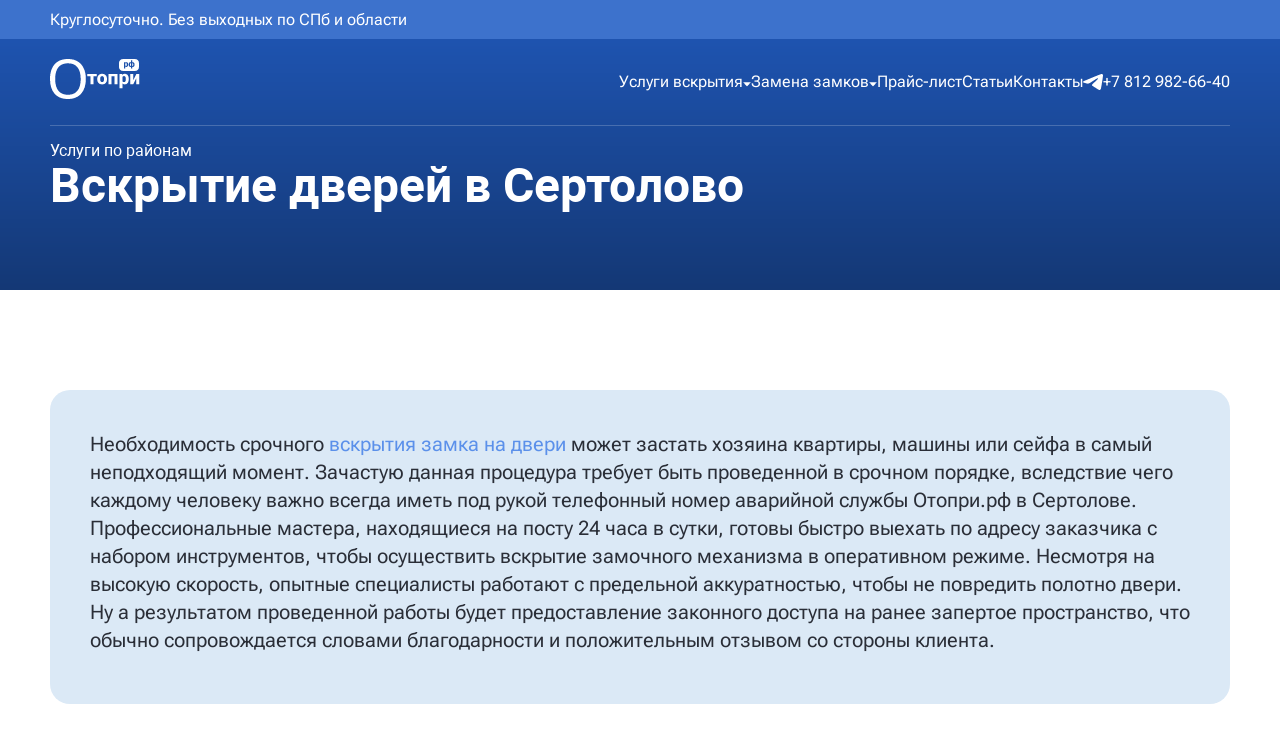

--- FILE ---
content_type: text/html; charset=UTF-8
request_url: https://xn--h1alaefj.xn--p1ai/uslugi-po-raionam/vskrytie-dverej-v-sertolovo/
body_size: 6550
content:

<!DOCTYPE html>
<html lang="ru">

<head>

	<meta name="viewport" content="width=device-width, initial-scale=1.0">
					<meta http-equiv="Content-Type" content="text/html; charset=UTF-8" />
<meta name="robots" content="index, follow" />
<meta name="description" content="Вскрытие дверей в Сертолово. Аварийное вскрытие железных дверей в СПб, выезд мастера 24 часа" />
<link href="/bitrix/cache/css/s1/otopri/page_95031a5345f87c6c37f521026e74714d/page_95031a5345f87c6c37f521026e74714d_v1.css?176642120315788" type="text/css"  rel="stylesheet" />
<link href="/bitrix/cache/css/s1/otopri/template_5d0bddc65b076a9604501812f68ce7bd/template_5d0bddc65b076a9604501812f68ce7bd_v1.css?176640983348286" type="text/css"  data-template-style="true" rel="stylesheet" />
	<title>Вскрытие дверей в Сертолово срочно</title>

	<link rel="preload" href="/local/templates/otopri/fonts/robotoflex/RobotoFlex-Regular.woff" as="font" type="font/woff" crossorigin="">
	<link rel="preload" href="/local/templates/otopri/fonts/robotoflex/RobotoFlex-Regular.woff2" as="font" type="font/woff2" crossorigin="">
	<link rel="preload" href="/local/templates/otopri/fonts/robotoflex/RobotoFlex-Regular.ttf" as="font" type="font/ttf" crossorigin="">
	<link rel="preload" href="/local/templates/otopri/fonts/roboto/Roboto.woff2" as="font" type="font/woff2" crossorigin="">
	<link rel="preload" href="/local/templates/otopri/fonts/roboto/Roboto.ttf" as="font" type="font/ttf" crossorigin="">
	<link rel="preload" href="/local/templates/otopri/fonts/roboto/Roboto.woff" as="font" type="font/woff" crossorigin="">
	<link rel="preload" href="/local/templates/otopri/fonts/roboto/Robotobold.ttf" as="font" type="font/woff" crossorigin="">
	<link rel="preload" href="/local/templates/otopri/fonts/roboto/Robotobold.woff" as="font" type="font/woff" crossorigin="">
	<link rel="preload" href="/local/templates/otopri/fonts/roboto/Robotobold.woff2" as="font" type="font/woff2" crossorigin="">
	<link rel="preload" href="/local/templates/otopri/fonts/roboto/Roboto-Bold.ttf" as="font" type="font/ttf" crossorigin="">

	
	<!-- Google Tag Manager -->
<script data-skip-moving="true">
	(function(w, d, s, l, i) {
		w[l] = w[l] || [];
		w[l].push({
			'gtm.start': new Date().getTime(),
			event: 'gtm.js'
		});
		var f = d.getElementsByTagName(s)[0],
			j = d.createElement(s),
			dl = l != 'dataLayer' ? '&l=' + l : '';
		j.async = true;
		j.src =
			'https://www.googletagmanager.com/gtm.js?id=' + i + dl;
		f.parentNode.insertBefore(j, f);
	})(window, document, 'script', 'dataLayer', 'GTM-M967D979');
</script>
<!-- End Google Tag Manager -->
</head>

<body>

	<!-- Google Tag Manager (noscript) -->
<noscript>
	<iframe src="https://www.googletagmanager.com/ns.html?id=GTM-M967D979" height="0" width="0" style="display:none;visibility:hidden"></iframe>
</noscript>
<!-- End Google Tag Manager (noscript) -->
	<header class="header">
		<div class="header-grafic">
			<div class="container">
				Круглосуточно. Без выходных по&nbsp;СПб&nbsp;и&nbsp;области
			</div>
		</div>


		<div class="container">
			<div class="header__wrapper">
				<div class="logo">
					<a href="/">
						<img src="/upload/iblock/06f/5mjdmipfubvu3p92u8fx1wau2unou4ui.svg" alt="Логотип." loading="lazy">
					</a>
				</div>
				<div class="header__menu">
					<div class="logo">
						<a href="/">
							<img src="/upload/iblock/06f/5mjdmipfubvu3p92u8fx1wau2unou4ui.svg" alt="Логотип." loading="lazy">
						</a>
					</div>
					<nav class="nav">

						
	
			<ul class="nav__list">
															<li
					class="
						nav__item
						_parent											">

					
						<a
							href="/uslugi/"
							class="
								nav__link
								">

							Услуги вскрытия
															<svg class="_absolute" width="8" height="5" viewBox="0 0 8 5" fill="none" xmlns="http://www.w3.org/2000/svg">
									<path class="svg-link" d="M4 4.4L0 0.133331H8L4 4.4Z"></path>
								</svg>
													</a>

					
							<ul class="nav__sublist">
															<li
					class="
						nav__item
						_parent											">

					
						<a
							href="/uslugi/vskrytie-dverej/"
							class="
								nav__link
								">

							Вскрытие дверей
															<svg class="_absolute" width="8" height="5" viewBox="0 0 8 5" fill="none" xmlns="http://www.w3.org/2000/svg">
									<path class="svg-link" d="M4 4.4L0 0.133331H8L4 4.4Z"></path>
								</svg>
													</a>

					
							<ul class="nav__sublist">
															<li
					class="
						nav__item
																	">

					
						<a
							href="/uslugi/vskrytie-dverej/vskrytie-otechestvennyh-zamkov/"
							class="
								nav__link
								">

							Вскрытие отечественной двери
													</a>

					
									</li>
															<li
					class="
						nav__item
																	">

					
						<a
							href="/uslugi/vskrytie-dverej/vskrytie-importnyh-zamkov/"
							class="
								nav__link
								">

							Вскрытие импортной двери
													</a>

					
									</li>
															<li
					class="
						nav__item
																	">

					
						<a
							href="/uslugi/vskrytie-dverej/otkrytie-vzlomostojkogo-zamka/"
							class="
								nav__link
								">

							Открытие взломостойкого замка
													</a>

					
									</li>
					</ul>
					</li>
															<li
					class="
						nav__item
						_parent											">

					
						<a
							href="/uslugi/vskrytie-avtomobilej/"
							class="
								nav__link
								">

							Вскрытие автомобилей
															<svg class="_absolute" width="8" height="5" viewBox="0 0 8 5" fill="none" xmlns="http://www.w3.org/2000/svg">
									<path class="svg-link" d="M4 4.4L0 0.133331H8L4 4.4Z"></path>
								</svg>
													</a>

					
							<ul class="nav__sublist">
															<li
					class="
						nav__item
																	">

					
						<a
							href="/uslugi/vskrytie-avtomobilej/vskrytie-otechestvennyh-avto/"
							class="
								nav__link
								">

							Вскрытие отечественных авто
													</a>

					
									</li>
															<li
					class="
						nav__item
																	">

					
						<a
							href="/uslugi/vskrytie-avtomobilej/vskrytie-importnyh-avto/"
							class="
								nav__link
								">

							Вскрытие импортных авто
													</a>

					
									</li>
															<li
					class="
						nav__item
																	">

					
						<a
							href="/uslugi/vskrytie-avtomobilej/vskrytie-dzhipov/"
							class="
								nav__link
								">

							Джипы и микроавтобусы
													</a>

					
									</li>
					</ul>
					</li>
															<li
					class="
						nav__item
						_parent											">

					
						<a
							href="/uslugi/vskrytie-garazhej/"
							class="
								nav__link
								">

							Вскрытие гаражей
															<svg class="_absolute" width="8" height="5" viewBox="0 0 8 5" fill="none" xmlns="http://www.w3.org/2000/svg">
									<path class="svg-link" d="M4 4.4L0 0.133331H8L4 4.4Z"></path>
								</svg>
													</a>

					
							<ul class="nav__sublist">
															<li
					class="
						nav__item
																	">

					
						<a
							href="/uslugi/vskrytie-garazhej/vskrytie-navesnogo-zamka/"
							class="
								nav__link
								">

							Вскрытие навесного замка
													</a>

					
									</li>
															<li
					class="
						nav__item
																	">

					
						<a
							href="/uslugi/vskrytie-garazhej/vskrytie-garazhnogo-zamka/"
							class="
								nav__link
								">

							Вскрытие гаражного замка
													</a>

					
									</li>
															<li
					class="
						nav__item
																	">

					
						<a
							href="/uslugi/vskrytie-garazhej/vskrytie-avtomaticheskih-vorot/"
							class="
								nav__link
								">

							Открытие автоматических ворот
													</a>

					
									</li>
					</ul>
					</li>
															<li
					class="
						nav__item
						_parent											">

					
						<a
							href="/uslugi/vskrytie-sejfov/"
							class="
								nav__link
								">

							Вскрытие сейфов
															<svg class="_absolute" width="8" height="5" viewBox="0 0 8 5" fill="none" xmlns="http://www.w3.org/2000/svg">
									<path class="svg-link" d="M4 4.4L0 0.133331H8L4 4.4Z"></path>
								</svg>
													</a>

					
							<ul class="nav__sublist">
															<li
					class="
						nav__item
																	">

					
						<a
							href="/uslugi/vskrytie-sejfov/vskrytie-kejsov-i-diplomatov/"
							class="
								nav__link
								">

							Вскрытие кейсов, дипломатов
													</a>

					
									</li>
															<li
					class="
						nav__item
																	">

					
						<a
							href="/uslugi/vskrytie-sejfov/vskrytie-otechestvennyh-sejfov/"
							class="
								nav__link
								">

							Открытие отечественных сейфов
													</a>

					
									</li>
															<li
					class="
						nav__item
																	">

					
						<a
							href="/uslugi/vskrytie-sejfov/vskrytie-ehlektronnyh-sejfov/"
							class="
								nav__link
								">

							Электронные и кодовые сейфы
													</a>

					
									</li>
					</ul>
					</li>
					</ul>
					</li>
															<li
					class="
						nav__item
						_parent						_sub-menu					">

					
						<a
							href="/zamena-zamkov/"
							class="
								nav__link
								">

							Замена замков
															<svg class="_absolute" width="8" height="5" viewBox="0 0 8 5" fill="none" xmlns="http://www.w3.org/2000/svg">
									<path class="svg-link" d="M4 4.4L0 0.133331H8L4 4.4Z"></path>
								</svg>
													</a>

					
							<ul class="nav__sublist">
															<li
					class="
						nav__item
												_sub-menu					">

					
						<a
							href="/zamena-zamkov/zamki-cisa/"
							class="
								nav__link
								">

							Замена замка Cisa
													</a>

					
									</li>
															<li
					class="
						nav__item
												_sub-menu					">

					
						<a
							href="/zamena-zamkov/zamki-gerda/"
							class="
								nav__link
								">

							Замена замка Gerda
													</a>

					
									</li>
															<li
					class="
						nav__item
												_sub-menu					">

					
						<a
							href="/zamena-zamkov/zamki-gardian/"
							class="
								nav__link
								">

							Замена замка Guardian
													</a>

					
									</li>
															<li
					class="
						nav__item
												_sub-menu					">

					
						<a
							href="/zamena-zamkov/zamki-mul-t-lock/"
							class="
								nav__link
								">

							Замена замка MUL-T-LOCK
													</a>

					
									</li>
															<li
					class="
						nav__item
												_sub-menu					">

					
						<a
							href="/zamena-zamkov/zamki-mottura/"
							class="
								nav__link
								">

							Замена замка Mottura
													</a>

					
									</li>
															<li
					class="
						nav__item
												_sub-menu					">

					
						<a
							href="/zamena-zamkov/zamki-kerberos/"
							class="
								nav__link
								">

							Замена замка Kerberos
													</a>

					
									</li>
															<li
					class="
						nav__item
												_sub-menu					">

					
						<a
							href="/zamena-zamkov/zamki-securemme/"
							class="
								nav__link
								">

							Замена замка Securemme
													</a>

					
									</li>
															<li
					class="
						nav__item
												_sub-menu					">

					
						<a
							href="/zamena-zamkov/zamki-elbor/"
							class="
								nav__link
								">

							Замена замка Эльбор
													</a>

					
									</li>
															<li
					class="
						nav__item
												_sub-menu					">

					
						<a
							href="/zamena-zamkov/zamena-abloy/"
							class="
								nav__link
								">

							Замена замка Abloy
													</a>

					
									</li>
					</ul>
					</li>
															<li
					class="
						nav__item
												_sub-menu					">

					
						<a
							href="/prajs-list/"
							class="
								nav__link
								">

							Прайс-лист
													</a>

					
									</li>
															<li
					class="
						nav__item
												_sub-menu					">

					
						<a
							href="/stati/"
							class="
								nav__link
								">

							Статьи
													</a>

					
									</li>
															<li
					class="
						nav__item
												_sub-menu					">

					
						<a
							href="/kontakty/"
							class="
								nav__link
								">

							Контакты
													</a>

					
									</li>
					</ul>
	











					</nav>
					<div class="header__contacts">
												<a target="_blank" href="https://t.me/+79643636034" class="contacts-link">
							<img src="/local/templates/otopri/images/icons/telegram.svg" alt="Иконка.">
						</a>
												<a class='_tel-link' target="_blank " href="tel:+78129826640" class="contacts-link">+7 812 982-66-40</a>
					</div>
				</div>
				<div class="menu _mobile">
					<a target="_blank" href="tel:+78129826640" class="contacts__link ">+7 812 982-66-40</a>

					<div class="burger">
						<div></div>
						<div></div>
						<div></div>
					</div>
				</div>

			</div>
		</div>
	</header>

	<main class="main" ><section class="banner">

	<picture class="banner__bc">
		<source media="(min-width: 1025px)" srcset="">
		<source media="(min-width: 768px)" srcset="">
			</picture>

	<div class="container">
		<div class="banner__wrapper">

			<div class="banner__content">
				<div class="banner__left">
											<div class="banner__breadcrumbs">
							<link href="/bitrix/css/main/font-awesome.css?172114989528777" type="text/css" rel="stylesheet" />
<div class="bx-breadcrumb" itemscope itemtype="http://schema.org/BreadcrumbList">
			<div class="bx-breadcrumb-item" id="bx_breadcrumb_0" itemprop="itemListElement" itemscope itemtype="http://schema.org/ListItem">
				
				<a href="/uslugi-po-raionam/" title="Услуги по районам" itemprop="item">
					<span itemprop="name">Услуги по районам</span>
				</a>
				<meta itemprop="position" content="1" />
			</div>
			<div class="bx-breadcrumb-item" itemprop="itemListElement" itemscope itemtype="http://schema.org/ListItem">
				
	<svg width="5" height="8" viewBox="0 0 5 8" fill="none" xmlns="http://www.w3.org/2000/svg">
		<path d="M4.26667 4L0 8L-3.49691e-07 0L4.26667 4Z" fill="white"/>
	</svg>
				<span itemprop="name">Вскрытие дверей в Сертолово</span>
				<meta itemprop="position" content="2" />
			</div><div style="clear:both"></div></div>						</div>
					
					<div class="banner__text" >
													<div class="banner__top" >
								<h1 class="title" itemprop="name">Вскрытие дверей в Сертолово </h1>
															</div>
						
						
						
											</div>

									</div>

							</div>


			
		</div>
	</div>

</section>
	<section class="text info">
		<div class="container">
			<div class="text__content info__text">
				<p>
	Необходимость срочного <a href="/">вскрытия замка на двери</a> может застать хозяина квартиры, машины или сейфа в самый неподходящий момент. Зачастую данная процедура требует быть проведенной в срочном порядке, вследствие чего каждому человеку важно всегда иметь под рукой телефонный номер аварийной службы Отопри.рф в Сертолове. Профессиональные мастера, находящиеся на посту 24 часа в сутки, готовы быстро выехать по адресу заказчика с набором инструментов, чтобы осуществить вскрытие замочного механизма в оперативном режиме. Несмотря на высокую скорость, опытные специалисты работают с предельной аккуратностью, чтобы не повредить полотно двери. Ну а результатом проведенной работы будет предоставление законного доступа на ранее запертое пространство, что обычно сопровождается словами благодарности и положительным отзывом со стороны клиента.
</p>			</div>
		</div>
	</section>
<section class="price-list" >
	<div class="container">

		
		<div class="price-list__wrapper">

							<div class="price-list__list">
					<div>

												<ul >
															<li class="price-list__service">
									<span class="price-list__type">Вскрытие мебельного замка</span>
									<span class="price-list__price _price" content=" 800">от 800 руб.</span>
								</li>
															<li class="price-list__service">
									<span class="price-list__type">Вскрытие циллиндрового замка</span>
									<span class="price-list__price _price" content=" 1300">от 1 300 руб.</span>
								</li>
															<li class="price-list__service">
									<span class="price-list__type">Вскрытие дверной задвижки (ночной засов)</span>
									<span class="price-list__price _price" content=" 1500">от 1 500 руб.</span>
								</li>
															<li class="price-list__service">
									<span class="price-list__type">Вскрытие крестообразного механизма замка</span>
									<span class="price-list__price _price" content=" 1350">от 1 350 руб.</span>
								</li>
															<li class="price-list__service">
									<span class="price-list__type">Вскрытие замка с высоким классом взломостойкости</span>
									<span class="price-list__price _price" content=" 1900">от 1 900 руб.</span>
								</li>
													</ul>

					</div>
				</div>
			
							<div class="price-list__list _additional">
					<div>

						
						<ul>
															<li class="price-list__service">
								<span class="price-list__type">Ложный вызов мастера</span>

									<span class="price-list__price _price">от 1 600 руб.</span>
								</li>
															<li class="price-list__service">
								<span class="price-list__type">Вызвать мастера на заказ (с условием выполнения работ)</span>

									<span class="price-list__price _price">Бесплатно</span>
								</li>
															<li class="price-list__service">
								<span class="price-list__type">Вызов в ночное время суток</span>

									<span class="price-list__price _price">от 1 000 руб.</span>
								</li>
													</ul>

					</div>
				
				
				</div>

		</div>
	</div>
</section>
<section class="call">
	<div class="container">
		<div class="call__wrapper">
			<div class="call__text">

									<div class="call__title-block">
						<img class="call__title-icon" src="/local/templates/otopri/images/icons/Union (1).svg" alt="Иконка."  loading="lazy">
						<h3 class="call__title">Круглосуточный вызов мастера</h3>
					</div>
				
				<a href="tel:+78129826640" class="call__link">+7 812 982-66-40</a>
				
									<div><p>Позвоните сейчас и получите специальную цену и дополнительную скидку</p></div>
				
			</div>

							<div class="contacts">
					<div class="contacts__wrapper">

																			<a href="https://t.me/+79643636034" class="contacts__item _telegram" target="_blank">
								<p>
									<img src="/local/templates/otopri/images/icons/telegram.svg" alt="Иконка." loading="lazy">
									<span>Написать в Telegram</span>
								</p>
							</a>
												
													<a href="tel:+78129826640" class="contacts__item _number">
								<p>
									<img src="/local/templates/otopri/images/icons/number.svg" alt="Иконка." loading="lazy">
									<span>Позвонить</span>
								</p>
							</a>
						
					</div>
				</div>
			
		</div>
	</div>
</section>
	<section class="reviews">
		<div class="container">
			<div class="reviews__slider swiper">
				<div class="reviews__top">

											<h2>Отзывы наших клиентов</h2>
					
					<div class="examples__navigation">
						<div class="swiper-button-next"></div>
						<div class="swiper-button-prev"></div>
					</div>
				</div>

				<div class="swiper-pagination"></div>
				<div class="swiper-wrapper">
											<div class="swiper-slide reviews__slide">
							<img src="/upload/iblock/4c7/pupxgcuslzm313lllqqhvjz4gqm6ryxw.png" loading="lazy" alt="Отзыв нашего клиента">
						</div>
											<div class="swiper-slide reviews__slide">
							<img src="/upload/iblock/0bb/whpmq91z0h82uus1blnbdtnkmljwhjvh.png" loading="lazy" alt="Отзыв нашего клиента">
						</div>
											<div class="swiper-slide reviews__slide">
							<img src="/upload/iblock/6a1/lrpoadwpjzd6hz48nj9v0z9850uuqk31.png" loading="lazy" alt="Отзыв нашего клиента">
						</div>
											<div class="swiper-slide reviews__slide">
							<img src="/upload/iblock/3b3/h64x9k1937c4wndn5pqwwzy03syva51l.png" loading="lazy" alt="Отзыв нашего клиента">
						</div>
											<div class="swiper-slide reviews__slide">
							<img src="/upload/iblock/84c/5t0bhznzazqch0xad03y3vn5acig2ba7.png" loading="lazy" alt="Отзыв нашего клиента">
						</div>
					
				</div>

			</div>
			<p class="reviews__hint-text">Листайте вправо для просмотра следующих отзывов</p>
		</div>
	</section>

<section class="map">
	<div class="container">
				<div class="map__content">
			<img src="/local/templates/otopri/images/map.webp" alt="Карта." loading="lazy">
		</div>
		<div class="map__text">
			<p>Наша служба оказывает услуги по вскрытию дверей и замене замков во всех районах Санкт-Петербурга и большинстве городов Ленинградской области, в том числе:</p>
			
	<ul class="map__links">
					<li class="map__item">
				<a class="map__link" href="/uslugi-po-raionam/vskritie-dverei-admiralteskii-raion/">Адмиралтейский</a>
			</li>
					<li class="map__item">
				<a class="map__link" href="/uslugi-po-raionam/vskrytie-dverej-v-vasileostrovskom-rajone/">Василеостровский</a>
			</li>
					<li class="map__item">
				<a class="map__link" href="/uslugi-po-raionam/vskrytie-dverej-v-vyborgskom-rajone/">Выборгский</a>
			</li>
					<li class="map__item">
				<a class="map__link" href="/uslugi-po-raionam/vskrytie-dverej-v-kalininskom-rajone/">Калининский</a>
			</li>
					<li class="map__item">
				<a class="map__link" href="/uslugi-po-raionam/vskrytie-dverej-v-kirovskom-rajone/">Кировский</a>
			</li>
					<li class="map__item">
				<a class="map__link" href="/uslugi-po-raionam/vskrytie-dverej-v-kolpinskom-rajone/">Колпинский</a>
			</li>
					<li class="map__item">
				<a class="map__link" href="/uslugi-po-raionam/vskrytie-dverej-v-krasnogvardejskom-rajone/">Красногвардейский</a>
			</li>
					<li class="map__item">
				<a class="map__link" href="/uslugi-po-raionam/vskrytie-dverej-v-krasnoselskom-rajone/">Красносельский</a>
			</li>
					<li class="map__item">
				<a class="map__link" href="/uslugi-po-raionam/vskrytie-dverej-v-kronshtadtskom-rajone/">Кронштадтский</a>
			</li>
					<li class="map__item">
				<a class="map__link" href="/uslugi-po-raionam/vskrytie-dverej-v-kurortnom-rajone/">Курортный<br />
</a>
			</li>
					<li class="map__item">
				<a class="map__link" href="/uslugi-po-raionam/vskrytie-dverej-v-moskovskom-rajone/">Московский</a>
			</li>
					<li class="map__item">
				<a class="map__link" href="/uslugi-po-raionam/vskrytie-dverej-v-nevskom-rajone/">Невский</a>
			</li>
					<li class="map__item">
				<a class="map__link" href="/uslugi-po-raionam/vskrytie-dverej-v-petrogradskom-rajone/">Петроградский</a>
			</li>
					<li class="map__item">
				<a class="map__link" href="/uslugi-po-raionam/vskrytie-dverej-v-petrodvorczovom-rajone/">Петродворцовый</a>
			</li>
					<li class="map__item">
				<a class="map__link" href="/uslugi-po-raionam/vskrytie-dverej-v-primorskom-rajone/">Приморский</a>
			</li>
					<li class="map__item">
				<a class="map__link" href="/uslugi-po-raionam/vskrytie-dverej-v-pushkinskom-rajone/">Пушкинский</a>
			</li>
					<li class="map__item">
				<a class="map__link" href="/uslugi-po-raionam/vskrytie-dverej-v-frunzenskom-rajone/">Фрунзенский</a>
			</li>
					<li class="map__item">
				<a class="map__link" href="/uslugi-po-raionam/vskrytie-dverej-v-czentralnom-rajone/">Центральный</a>
			</li>
					<li class="map__item">
				<a class="map__link" href="/uslugi-po-raionam/vskrytie-dverej-v-volkhove/">Волхов</a>
			</li>
					<li class="map__item">
				<a class="map__link" href="/uslugi-po-raionam/vskrytie-dverej-vo-vsevolozhske/">Всеволожск</a>
			</li>
					<li class="map__item">
				<a class="map__link" href="/uslugi-po-raionam/vskrytie-dverej-v-vyborge/">Выборг</a>
			</li>
					<li class="map__item">
				<a class="map__link" href="/uslugi-po-raionam/vskrytie-dverej-v-gatchine/">Гатчина</a>
			</li>
					<li class="map__item">
				<a class="map__link" href="/uslugi-po-raionam/vskrytie-dverej-v-kingiseppe/">Кингисепп</a>
			</li>
					<li class="map__item">
				<a class="map__link" href="/uslugi-po-raionam/vskrytie-dverej-v-kirovske/">Кировск</a>
			</li>
					<li class="map__item">
				<a class="map__link" href="/uslugi-po-raionam/vskrytie-dverej-v-kolpino/">Колпино</a>
			</li>
					<li class="map__item">
				<a class="map__link" href="/uslugi-po-raionam/vskrytie-dverej-v-krasnom-sele/">Красное Село</a>
			</li>
					<li class="map__item">
				<a class="map__link" href="/uslugi-po-raionam/vskrytie-dverej-v-lomonosove/">Ломоносов</a>
			</li>
					<li class="map__item">
				<a class="map__link" href="/uslugi-po-raionam/vskrytie-dverej-v-luge/">Луга</a>
			</li>
					<li class="map__item">
				<a class="map__link" href="/uslugi-po-raionam/vskrytie-dverej-v-pargolovo/">Парголово</a>
			</li>
					<li class="map__item">
				<a class="map__link" href="/uslugi-po-raionam/vskrytie-dverej-v-petergofe/">Петергоф</a>
			</li>
					<li class="map__item">
				<a class="map__link" href="/uslugi-po-raionam/vskrytie-dverej-v-pushkine/">Пушкин</a>
			</li>
					<li class="map__item">
				<a class="map__link" href="/uslugi-po-raionam/vskrytie-dverej-v-sertolovo/">Сертолово</a>
			</li>
					<li class="map__item">
				<a class="map__link" href="/uslugi-po-raionam/vskrytie-dverej-v-sestroreczke/">Сестрорецк</a>
			</li>
					<li class="map__item">
				<a class="map__link" href="/uslugi-po-raionam/vskrytie-dverej-v-strelne/">Стрельна</a>
			</li>
					<li class="map__item">
				<a class="map__link" href="/uslugi-po-raionam/vskrytie-dverej-v-tosno/">Тосно</a>
			</li>
					<li class="map__item">
				<a class="map__link" href="/uslugi-po-raionam/vskrytie-dverej-v-shusharakh/">Шушары</a>
			</li>
			</ul>
	<p class="show-links"><span class="show">Посмотреть все районы</span>
		<span class="hide">Спрятать</span>
	</p>
		</div>
	</div>
</section></main>

<footer class="footer">
	<div class="container">
		<div class="footer__wrapper">
			<div class="footer__menu">
				<p>Наши контакты</p>
				<ul class="menu__list">
					<li class="menu__item">
						<a target="_blank" href="tel:+78129826640">
						<span class="icon _phone"></span>
							+7 812 982-66-40						</a>
					</li>
					<li class="menu__item">
						<a target="_blank" href="mailto:info@отопри.рф">
						<span class="icon _mail"></span>
							info@отопри.рф						</a>
					</li>
					<li class="menu__item">
						<span class="icon _loc"></span>
						<span>
							Санкт-Петербург, Пулковское шоссе,&nbsp;д.&nbsp;14Е, помещение,&nbsp;587						</span>
					</li>
				</ul>
			</div>
			<div class="footer__menu">
				<p>Способы оплаты</p>
				<ul class="menu__list">
					<li class="menu__item">
						<span class="icon _nal"></span>
						<span>

							Наличными</span>
					</li>
					<li class="menu__item">
						<span class="icon _sber"></span>
						<span>
							СберБанк Онлайн</span>
					</li>
					<li class="menu__item">
						<span class="icon _docs"></span>
						<span>
							
							По счёту для юр. лиц</span>
					</li>
				</ul>
				<p>Оплата производится только по факту завершения работы.<br>Сайт не является публичной офертой и носит информационный характер.</p>
			</div>
		</div>
		<p>© 2026, вскроем любой замок!</p>
	</div>
</footer>

<div id="firsPopup" class="popup">
	<div class="container">
		<div class="popup__body">
			<div class="close-btn">
				<img src="/local/templates/otopri/images/icons/close.svg" alt="Иконка." loading="lazy">
			</div>
			<div class="popup__content">
				<div class="popup__text">
					<h2>Вызов мастера</h2>
					<p>Для вызова мастера позвоните или напишите в месенджеры</p>
				</div>
				<div class="contacts">
					<div class="contacts__wrapper">
						<a href="tel:+78129826640" class="contacts__item _number">
							<p>
								<img src="/local/templates/otopri/images/icons/number.svg" alt="Иконка." loading="lazy">
								<span>+7 812 982-66-40</span>
							</p>
						</a>
												<a href="https://t.me/+79643636034" class="contacts__item _telegram">
							<p>
								<img src="/local/templates/otopri/images/icons/telegram.svg" alt="Иконка." loading="lazy">
								<span>Написать в Telegram</span>
							</p>
						</a>
											</div>
				</div>
			</div>
		</div>
	</div>
</div>

<script  src="/bitrix/cache/js/s1/otopri/template_69bc0f8adc5ca1b0b2be7c15cd9d7c8f/template_69bc0f8adc5ca1b0b2be7c15cd9d7c8f_v1.js?1766409833151841"></script>
<script  src="/bitrix/cache/js/s1/otopri/page_fdd6fd7993b99ebf3d267c69e21e1b31/page_fdd6fd7993b99ebf3d267c69e21e1b31_v1.js?17664212033398"></script>
<script>var _ba = _ba || []; _ba.push(["aid", "9b1b1c340069cf4541e2f45cb43d4096"]); _ba.push(["host", "xn--h1alaefj.xn--p1ai"]); (function() {var ba = document.createElement("script"); ba.type = "text/javascript"; ba.async = true;ba.src = (document.location.protocol == "https:" ? "https://" : "http://") + "bitrix.info/ba.js";var s = document.getElementsByTagName("script")[0];s.parentNode.insertBefore(ba, s);})();</script>


</body>

</html>

--- FILE ---
content_type: text/css
request_url: https://xn--h1alaefj.xn--p1ai/bitrix/cache/css/s1/otopri/page_95031a5345f87c6c37f521026e74714d/page_95031a5345f87c6c37f521026e74714d_v1.css?176642120315788
body_size: 3030
content:


/* Start:/local/templates/otopri/components/bitrix/breadcrumb/main/style.min.css?1721149920467*/
.bx-breadcrumb{margin:10px 0}.bx-breadcrumb i{color:#b5bdc2;line-height:13px;font-size:12px;vertical-align:middle;margin-right:5px}.bx-breadcrumb .bx-breadcrumb-item{float:left;margin-bottom:10px;white-space:nowrap;line-height:13px;vertical-align:middle;margin-right:10px}.bx-breadcrumb .bx-breadcrumb-item span{font-family:"Open Sans",Arial,"Helvetica Neue",Helvetica,sans-serif;font-size:13px;white-space:normal}.bx-breadcrumb .bx-breadcrumb-item a{border-bottom:0}
/* End */


/* Start:/local/templates/otopri/css/text.css?17338557731158*/
.info__wrapper {
  border-radius: 20px;
  background-color: var(--gray);
  padding: 40px;
}
.info p,
.info li {
  margin-bottom: 10px;
  font-size: 20px;
  line-height: 140%;
}
.info h3,h2,h1 {
  margin-bottom: 20px;
  color: #031432;
  /* color: #fff; */
}
.info .swiper {
  border-radius: 20px;
}
.info .swiper-pagination {
  bottom: 5px !important;
}
.text__content {
  background-color: var(--gray);
  border-radius: 20px;
  padding: 40px;
}
.text__content p {
  margin-bottom: 10px;
  font-size: 20px;
  line-height: 140%;
}
.info ul {
  list-style: disc;
  margin-bottom: 10px;
  padding-left: 20px;
}
.info ul li {
  list-style: disc;
  margin-bottom: 0;
}
.text__content h3 {
  margin-bottom: 20px;
}

 li a{
    color: var(--blueHover);
  }
.bold {
	font-weight:600;
}	
  
  
@media screen and (max-width: 1023px) {
  .info p,
  .info li {
    font-size: 16px;
  }
  .text__content {
    padding: 20px;
  }
}
@media screen and (max-width: 1023px) {
  

}
@media screen and (max-width: 640px) {
  .info__wrapper {
    padding-bottom: 80%;
    padding: 20px;
  }
  .info__video {
    width: 100%;
    position: relative;
    padding-bottom: 70%;
  }
}
/* End */


/* Start:/local/templates/otopri/css/price_list.css?17443086761861*/
.price-list h2 {
  margin-bottom: 40px;
}
.price-list__wrapper {
  display: flex;
  justify-content: space-between;
  gap: 40px;
}
.price-list__list {
  max-width: 615px;
  width: 100%;
  display: flex;
  flex-direction: column;
  justify-content: space-between;
}
.price-list__service {
  min-height: 70px;
  padding-top: 20px;
  gap: 40px;
  border-bottom: 1px solid #BED0E1;
  display: flex;
  justify-content: space-between;
  align-items: start;
  padding-bottom: 20px;
}
.price-list__service:first-child {
  padding-top: 0;
  min-height: unset;
}
.price-list__service:last-child {
  padding-bottom: 0;
  border: none;
}
.price-list__type {
  font-size: 20px;
  line-height: 140%;
}
.price-list .annotation {
  display: flex;
  align-items: start;
  gap: 17px;
  background-color: var(--gray);
  padding: 32px 32px 40px;
  font-style: italic;
  border-radius: 20px;
}
.price-list .annotation p:first-child {
  margin-bottom: 10px;
}

@media screen and (max-width: 1369px) {
  .price-list__service {
    min-height: 74px;
  }
}
@media screen and (max-width: 1023px) {
  .price-list__wrapper {
    flex-direction: column;
    gap: 10px;
  }
  .price-list__wrapper div {
    flex-grow: 1;
  }
  .price-list__list {
    max-width: unset;
  }
  .price-list__type {
    max-width: unset;
  }
  .price-list ._additional {
    flex-direction: column-reverse;
  }
  .price-list .annotation {
    margin-top: 30px;
    padding: 30px 32px 40px;
    gap: 15px;
    margin-bottom: 60px;
  }
  .price-list .annotation p:first-child {
    margin-bottom: 5px;
  }
}
@media screen and (max-width: 639px) {
  .price-list__type {
    max-width: 205px;
    font-size: 16px;
  }
  .price-list__service {
    padding: 10px 0;
  }
  .price-list .annotation {
    padding: 20px;

  }
  .price-list .annotation img {
    display: none;
  }
}
.schema-h {
	display:none !important;
}
/* End */


/* Start:/local/templates/otopri/css/call.css?17211499201487*/
.call__wrapper {
  background-color: var(--gray);
  padding: 40px;
  display: flex;
  justify-content: space-between;
  border-radius: 20px;
  gap: 60px;
}
.call__text {
  max-width: 738px;
}
.call__title-block {
  display: flex;
  align-items: start;
  gap: 15px;
  margin-bottom: 25px;
}
.call__title-icon {
}
.call__title {
  margin-bottom: 0;
}
.call__text p {
  font-size: 20px;
}
.call__link {
  font-size: 24px;
  font-weight: 700;
  line-height: 33.6px;
  letter-spacing: -0.03em;
  display: block;
  margin-bottom: 20px;
}
.call .contacts {
  max-width: 392px;
  width: 100%;
  display: flex;
    align-items: center;
}
.call .contacts__wrapper {
  flex-direction: column;
  width: 100%;
}
.call .contacts__item {
  max-width: unset;
  height: 60px;
}
.call .contacts ._number {
  display: none;
}

@media screen and (max-width: 1024px) {
  .call__link {
    display: none;
  }
  .call__wrapper {
    flex-direction: column;
    gap: 30px;
  }
  .call__text {
    max-width: 100%;
  }
  .call__text h3 img {
    display: none;
  }
  .call__text p {
    max-width: 450px;
    font-size: 16px;
  }
  .call .contacts {
    max-width: 100%;
  }
  .call .contacts__item {
    display: none;
  }
  .call .contacts__item._number {
    display: flex;
    width: 100%;
  }
  .call .contacts__item._number p {
    flex-direction: row;
  }
  .call .contacts__item._number img {
    margin-right: 8px;
  }
}
@media screen and (max-width: 640px) {
  .call__wrapper {
    padding: 20px;
  }
}
/* End */


/* Start:/local/templates/otopri/css/reviews.css?17211499201699*/
.reviews .swiper-pagination {
  display: none;
}
.reviews__slide {
  max-width: 625px;
  width: 100%;
}
.reviews__slide p {
  text-align: center;
}
.reviews__slide img {
  height: 400px;
  border-radius: 20px;
  width: 100%;
  -o-object-fit: cover;
     object-fit: cover;
}
.reviews__top {
  display: flex;
  justify-content: space-between;
  align-items: baseline;
}
.reviews__navigation {
  position: relative;
  max-width: 55px;
  width: 100%;
  display: flex;
  justify-content: space-between;
  align-items: center;
  flex-direction: row-reverse;
}
.reviews__navigation .swiper-button-prev,
.reviews__navigation.swiper-button-next {
  position: static;
  width: 20px;
  height: 12px;
}
.reviews__navigation .swiper-button-prev::after {
  content: url(/local/templates/otopri/css/../images/icons/slider-arrow.svg) !important;
}
.reviews__navigation .swiper-button-next::after {
  content: url(/local/templates/otopri/css/../images/icons/slider-arrow.svg) !important;
  transform: scale(-1);
}
.reviews__hint-text {
  display: none;
}

@media screen and (max-width: 1369px) {
  
  .reviews__slide img {
    height: auto;
  }
  .reviews__slider{
    margin-bottom: 10px;
  }
}
@media screen and (max-width: 1024px) {
  .reviews__slide {
    max-height: 400px;
  }
  .reviews__slide img {
    width: 390px;
  }
  .reviews .container {
    max-width: unset;
    padding-right: 0;
  }
  .reviews__hint-text {
    display: inline;
    font-style: italic;
  }
}
@media screen and (max-width: 930px) {
  .reviews__slide img {
    width: 100%;
  }
}
@media screen and (max-width: 640px) {
  .reviews__slide img {
    width: 100%;
    height: 280px;
  }
}
@media screen and (max-width: 375px) {
  .reviews__slide img {
    width: 100%;
    height: 240px;
  }
}
/* End */


/* Start:/local/templates/otopri/css/map.css?17211499201702*/
.map__content {
  position:relative;
  border-radius: 20px 20px 0 0;
  height: 500px;
  width: 100%;
  overflow:hidden;
}
.map__content > img {
  position: absolute;
  left: 0;
  top: 0;
  width: 100%;
  height: 100%;
  object-fit: cover;
  cursor: pointer;
}
.map__frame {
  position: relative;
  width: 100%;
  height: 100%;
  margin-bottom: -10px;
}
.map .show-links {
  display: none;
}
.map__text {
  background-color: var(--gray);
  padding: 40px;
  border-radius: 0px 0px 20px 20px;
}
.map__text p {
  margin-bottom: 30px;
}
.map__link {
  color: var(--blue);
}
.map__links {
  display: flex;
  justify-content: space-between;
  flex-wrap: wrap;
  gap: 15px 0;
  font-family: "OtopryRoboto";

}
.map__item {
  flex: 1 1 25%;
}

@media screen and (max-width: 1024px) {
  .map__content {
    height: 400px;
  }
  .map .show-links {
    font-size: 20px;
    font-weight: 800;
    line-height: 24px;
    letter-spacing: -0.02em;
    margin-bottom: 0;
    display: block;
    color: var(--blue);
  }
}
@media screen and (max-width: 1024px) and (max-width: 640px) {
  .map .show-links {
    font-weight: 700;
    font-family: "OtopryRoboto";
  }
}
@media screen and (max-width: 1024px) {
  .map .show-links .hide {
    display: none;
  }
  .map .show-links._active .hide {
    display: block;
  }
  .map .show-links._active .show {
    display: none;
  }
  .map__links {
    margin-bottom: 0;
    max-height: 0px;
    overflow: hidden;
    opacity: 0;
    transition: all 0.3s ease-out;
  }
  .map__links._active {
    margin-bottom: 30px;
    opacity: 1;
    max-height: 900px;
  }
  .map__item {
    flex: 1 1 50%;
  }
}
@media screen and (max-width: 640px) {
  .map__text {
    padding: 20px;
  }
}
/* End */


/* Start:/local/templates/otopri/components/bitrix/catalog.section.list/districts/style.min.css?17211499206236*/
.bx_catalog_line{margin-bottom:30px}.bx_catalog_line .bx_catalog_line_category_title{padding-bottom:14px;border-bottom:1px solid #e5e5e5;font-size:24px}.bx_catalog_line .bx_catalog_line_category_title a{color:#000;text-decoration:none}.bx_catalog_line .bx_catalog_line_ul{padding:0}.bx_catalog_line .bx_catalog_line_ul li{margin-bottom:20px;list-style:none}.bx_catalog_line .bx_catalog_line_ul li:before{content:''!important}.bx_catalog_line .bx_catalog_line_img{position:relative;display:block;float:left;overflow:hidden;margin-right:40px;width:125px;height:125px;border:1px solid #ccc;border-radius:2px;background-position:center;background-size:contain;background-repeat:no-repeat;-webkit-background-size:contain}.bx_catalog_line .bx_catalog_line_title{margin-bottom:10px;padding:0;vertical-align:top;line-height:18px}.bx_catalog_line .bx_catalog_line_title a{color:#4c7da6;font-size:18px}.bx_catalog_line .bx_catalog_line_title a:hover{text-decoration:none}.bx_catalog_line .bx_catalog_line_title span{font-size:16px}.bx_catalog_line .bx_catalog_line_description{color:#3f3f3f;font-size:13px;line-height:16px}@media(max-width:639px){.bx-touch .bx_catalog_line .bx_catalog_line_img{margin-right:10px;width:50px;height:50px}.bx-touch .bx_catalog_line .bx_catalog_line_title{margin-bottom:5px;line-height:14px}.bx-touch .bx_catalog_line .bx_catalog_line_title a{font-size:14px}.bx-touch .bx_catalog_line .bx_catalog_line_description{font-size:11px}}.bx_catalog_line .bx_catalog_line_img,.bx_catalog_line .bx_catalog_line_title,.bx_catalog_line .bx_catalog_line_title a,.bx_catalog_line .bx_catalog_line_description{transition:all .3s ease}.bx_catalog_text{margin-bottom:30px}.bx_catalog_text .bx_catalog_text_category_title{padding-bottom:14px;border-bottom:1px solid #e5e5e5;font-size:24px}.bx_catalog_text .bx_catalog_text_category_title a{color:#000;text-decoration:none}.bx_catalog_text .bx_catalog_text_ul{padding:0}.bx_catalog_text .bx_catalog_text_ul li{float:left;margin:0 10px 10px;list-style:none}.bx_catalog_text .bx_catalog_text_ul li:before{content:''!important}.bx_catalog_text .bx_catalog_text_title{margin:0;padding:0;vertical-align:top;font-size:14px;line-height:14px}.bx_catalog_tile .bx_catalog_tile_title a{display:inline-block;overflow:hidden;max-width:100%;color:#4c7da6;-ms-text-overflow:ellipsis;text-overflow:ellipsis;font-size:14px}.bx_catalog_text .bx_catalog_text_title a:hover{text-decoration:none}.bx_catalog_text .bx_catalog_text_title span{font-size:12px}@media(max-width:639px){.bx-touch .bx_catalog_text .bx_catalog_line_title{margin-bottom:5px;line-height:12px}.bx-touch .bx_catalog_text .bx_catalog_line_title a{font-size:12px}}.bx_catalog_text .bx_catalog_line_title,.bx_catalog_text .bx_catalog_line_title a{transition:all .3s ease}.bx_catalog_tile{margin-bottom:30px}.bx_catalog_tile .bx_catalog_tile_category_title{padding-bottom:14px;border-bottom:1px solid #e5e5e5;font-size:24px}.bx_catalog_tile .bx_catalog_tile_category_title a{color:#000;text-decoration:none}.bx_catalog_tile .bx_catalog_tile_ul{padding:0}.bx_catalog_tile .bx_catalog_tile_ul li{float:left;box-sizing:border-box;margin-bottom:20px;padding:0 10px;width:12.5%;list-style:none;text-align:center}.bx_catalog_tile .bx_catalog_tile_ul li:before{content:''!important}.bx_catalog_tile .bx_catalog_tile_ul li:nth-child(8n+1){clear:both}.bx_catalog_tile .bx_catalog_tile_img{position:relative;display:block;overflow:hidden;margin:0 auto;width:78px;height:78px;border:1px solid #ccc;border-radius:2px;background-color:#fff;background-position:center;background-size:contain;background-repeat:no-repeat;-webkit-background-size:contain}.bx_catalog_tile .bx_catalog_tile_title{margin-top:5px;margin-bottom:10px;padding:0;vertical-align:top;line-height:14px}.bx_catalog_tile .bx_catalog_tile_title a{color:#4c7da6;font-size:14px}.bx_catalog_tile .bx_catalog_tile_title a:hover{text-decoration:none}.bx_catalog_tile .bx_catalog_tile_title span{font-size:12px}@media(max-width:980px){.bx_catalog_tile .bx_catalog_tile_ul li{width:20%}.bx_catalog_tile .bx_catalog_tile_ul li:nth-child(8n+1){clear:none}.bx_catalog_tile .bx_catalog_tile_ul li:nth-child(5n+1){clear:both}}@media(max-width:639px){.bx-touch .bx_catalog_tile .bx_catalog_tile_title{margin-bottom:5px;line-height:14px}.bx-touch .bx_catalog_tile .bx_catalog_tile_title{line-height:10px}.bx-touch .bx_catalog_tile .bx_catalog_tile_title a{font-size:11px}}@media(min-width:480px) and (max-width:639px){.bx-touch .bx_catalog_tile .bx_catalog_tile_ul li{width:25%}.bx-touch .bx_catalog_tile .bx_catalog_tile_ul li:nth-child(8n+1){clear:none}.bx-touch .bx_catalog_tile .bx_catalog_tile_ul li:nth-child(5n+1){clear:none}.bx-touch .bx_catalog_tile .bx_catalog_tile_ul li:nth-child(4n+1){clear:both}}@media(max-width:479px){.bx-touch .bx_catalog_tile .bx_catalog_tile_ul li{width:33.3%}.bx-touch .bx_catalog_tile .bx_catalog_tile_img{width:100%;height:80px}.bx-touch .bx_catalog_tile .bx_catalog_tile_ul li:nth-child(8n+1){clear:none}.bx-touch .bx_catalog_tile .bx_catalog_tile_ul li:nth-child(5n+1){clear:none}.bx-touch .bx_catalog_tile .bx_catalog_tile_ul li:nth-child(3n+1){clear:both}}.bx_catalog_tile .bx_catalog_tile_title,.bx_catalog_tile .bx_catalog_tile_title a,.bx_catalog_tile .bx_catalog_tile_ul li,.bx_catalog_tile .bx_catalog_tile_img{transition:all .3s ease}.bx_sitemap{margin-bottom:30px}.bx_sitemap .bx_sitemap_title{padding-bottom:14px;border-bottom:1px solid #e5e5e5;font-size:24px}.bx_sitemap .bx_sitemap_title a{color:#000;text-decoration:none}.bx_sitemap .bx_sitemap_ul li{padding:0;line-height:14px}.bx_sitemap .bx_sitemap_ul li:before{content:''!important}.bx_sitemap .bx_sitemap_li_title{display:inline-block;margin:0;margin-bottom:10px;padding:0;vertical-align:top;font-weight:normal;line-height:13px}.bx_sitemap .bx_sitemap_li_title a{color:#4c7da6;white-space:nowrap;font-size:13px}.bx_sitemap .bx_sitemap_li_title a:hover{text-decoration:none}.bx_sitemap .bx_sitemap_li_title span{font-size:11px}@media(max-width:639px){.bx-touch .bx_sitemap .bx_catalog_line_title{margin-bottom:5px;line-height:12px}.bx-touch .bx_sitemap .bx_catalog_line_title a{font-size:12px}}.bx_sitemap .bx_catalog_line_title,.bx_sitemap .bx_catalog_line_title a{transition:all .3s ease}
/* End */
/* /local/templates/otopri/components/bitrix/breadcrumb/main/style.min.css?1721149920467 */
/* /local/templates/otopri/css/text.css?17338557731158 */
/* /local/templates/otopri/css/price_list.css?17443086761861 */
/* /local/templates/otopri/css/call.css?17211499201487 */
/* /local/templates/otopri/css/reviews.css?17211499201699 */
/* /local/templates/otopri/css/map.css?17211499201702 */
/* /local/templates/otopri/components/bitrix/catalog.section.list/districts/style.min.css?17211499206236 */


--- FILE ---
content_type: text/css
request_url: https://xn--h1alaefj.xn--p1ai/bitrix/cache/css/s1/otopri/template_5d0bddc65b076a9604501812f68ce7bd/template_5d0bddc65b076a9604501812f68ce7bd_v1.css?176640983348286
body_size: 10557
content:


/* Start:/local/templates/otopri/libs/lib-swiper/swiper-bundle.min.css?172114992018467*/
/**
 * Swiper 11.0.6
 * Most modern mobile touch slider and framework with hardware accelerated transitions
 * https://swiperjs.com
 *
 * Copyright 2014-2024 Vladimir Kharlampidi
 *
 * Released under the MIT License
 *
 * Released on: February 5, 2024
 */

 @font-face{font-family:swiper-icons;src:url('data:application/font-woff;charset=utf-8;base64, [base64]//wADZ2x5ZgAAAywAAADMAAAD2MHtryVoZWFkAAABbAAAADAAAAA2E2+eoWhoZWEAAAGcAAAAHwAAACQC9gDzaG10eAAAAigAAAAZAAAArgJkABFsb2NhAAAC0AAAAFoAAABaFQAUGG1heHAAAAG8AAAAHwAAACAAcABAbmFtZQAAA/gAAAE5AAACXvFdBwlwb3N0AAAFNAAAAGIAAACE5s74hXjaY2BkYGAAYpf5Hu/j+W2+MnAzMYDAzaX6QjD6/4//Bxj5GA8AuRwMYGkAPywL13jaY2BkYGA88P8Agx4j+/8fQDYfA1AEBWgDAIB2BOoAeNpjYGRgYNBh4GdgYgABEMnIABJzYNADCQAACWgAsQB42mNgYfzCOIGBlYGB0YcxjYGBwR1Kf2WQZGhhYGBiYGVmgAFGBiQQkOaawtDAoMBQxXjg/wEGPcYDDA4wNUA2CCgwsAAAO4EL6gAAeNpj2M0gyAACqxgGNWBkZ2D4/wMA+xkDdgAAAHjaY2BgYGaAYBkGRgYQiAHyGMF8FgYHIM3DwMHABGQrMOgyWDLEM1T9/w8UBfEMgLzE////P/5//f/V/xv+r4eaAAeMbAxwIUYmIMHEgKYAYjUcsDAwsLKxc3BycfPw8jEQA/[base64]/uznmfPFBNODM2K7MTQ45YEAZqGP81AmGGcF3iPqOop0r1SPTaTbVkfUe4HXj97wYE+yNwWYxwWu4v1ugWHgo3S1XdZEVqWM7ET0cfnLGxWfkgR42o2PvWrDMBSFj/IHLaF0zKjRgdiVMwScNRAoWUoH78Y2icB/yIY09An6AH2Bdu/UB+yxopYshQiEvnvu0dURgDt8QeC8PDw7Fpji3fEA4z/PEJ6YOB5hKh4dj3EvXhxPqH/SKUY3rJ7srZ4FZnh1PMAtPhwP6fl2PMJMPDgeQ4rY8YT6Gzao0eAEA409DuggmTnFnOcSCiEiLMgxCiTI6Cq5DZUd3Qmp10vO0LaLTd2cjN4fOumlc7lUYbSQcZFkutRG7g6JKZKy0RmdLY680CDnEJ+UMkpFFe1RN7nxdVpXrC4aTtnaurOnYercZg2YVmLN/d/gczfEimrE/fs/bOuq29Zmn8tloORaXgZgGa78yO9/cnXm2BpaGvq25Dv9S4E9+5SIc9PqupJKhYFSSl47+Qcr1mYNAAAAeNptw0cKwkAAAMDZJA8Q7OUJvkLsPfZ6zFVERPy8qHh2YER+3i/BP83vIBLLySsoKimrqKqpa2hp6+jq6RsYGhmbmJqZSy0sraxtbO3sHRydnEMU4uR6yx7JJXveP7WrDycAAAAAAAH//wACeNpjYGRgYOABYhkgZgJCZgZNBkYGLQZtIJsFLMYAAAw3ALgAeNolizEKgDAQBCchRbC2sFER0YD6qVQiBCv/H9ezGI6Z5XBAw8CBK/m5iQQVauVbXLnOrMZv2oLdKFa8Pjuru2hJzGabmOSLzNMzvutpB3N42mNgZGBg4GKQYzBhYMxJLMlj4GBgAYow/P/PAJJhLM6sSoWKfWCAAwDAjgbRAAB42mNgYGBkAIIbCZo5IPrmUn0hGA0AO8EFTQAA');font-weight:400;font-style:normal}:root{--swiper-theme-color:#007aff}:host{position:relative;display:block;margin-left:auto;margin-right:auto;z-index:1}.swiper{margin-left:auto;margin-right:auto;position:relative;overflow:hidden;list-style:none;padding:0;z-index:1;display:block}.swiper-vertical>.swiper-wrapper{flex-direction:column}.swiper-wrapper{position:relative;width:100%;height:100%;z-index:1;display:flex;transition-property:transform;transition-timing-function:var(--swiper-wrapper-transition-timing-function,initial);box-sizing:content-box}.swiper-android .swiper-slide,.swiper-ios .swiper-slide,.swiper-wrapper{transform:translate3d(0px,0,0)}.swiper-horizontal{touch-action:pan-y}.swiper-vertical{touch-action:pan-x}.swiper-slide{flex-shrink:0;width:100%;height:100%;position:relative;transition-property:transform;display:block}.swiper-slide-invisible-blank{visibility:hidden}.swiper-autoheight,.swiper-autoheight .swiper-slide{height:auto}.swiper-autoheight .swiper-wrapper{align-items:flex-start;transition-property:transform,height}.swiper-backface-hidden .swiper-slide{transform:translateZ(0);-webkit-backface-visibility:hidden;backface-visibility:hidden}.swiper-3d.swiper-css-mode .swiper-wrapper{perspective:1200px}.swiper-3d .swiper-wrapper{transform-style:preserve-3d}.swiper-3d{perspective:1200px}.swiper-3d .swiper-cube-shadow,.swiper-3d .swiper-slide{transform-style:preserve-3d}.swiper-css-mode>.swiper-wrapper{overflow:auto;scrollbar-width:none;-ms-overflow-style:none}.swiper-css-mode>.swiper-wrapper::-webkit-scrollbar{display:none}.swiper-css-mode>.swiper-wrapper>.swiper-slide{scroll-snap-align:start start}.swiper-css-mode.swiper-horizontal>.swiper-wrapper{scroll-snap-type:x mandatory}.swiper-css-mode.swiper-vertical>.swiper-wrapper{scroll-snap-type:y mandatory}.swiper-css-mode.swiper-free-mode>.swiper-wrapper{scroll-snap-type:none}.swiper-css-mode.swiper-free-mode>.swiper-wrapper>.swiper-slide{scroll-snap-align:none}.swiper-css-mode.swiper-centered>.swiper-wrapper::before{content:'';flex-shrink:0;order:9999}.swiper-css-mode.swiper-centered>.swiper-wrapper>.swiper-slide{scroll-snap-align:center center;scroll-snap-stop:always}.swiper-css-mode.swiper-centered.swiper-horizontal>.swiper-wrapper>.swiper-slide:first-child{margin-inline-start:var(--swiper-centered-offset-before)}.swiper-css-mode.swiper-centered.swiper-horizontal>.swiper-wrapper::before{height:100%;min-height:1px;width:var(--swiper-centered-offset-after)}.swiper-css-mode.swiper-centered.swiper-vertical>.swiper-wrapper>.swiper-slide:first-child{margin-block-start:var(--swiper-centered-offset-before)}.swiper-css-mode.swiper-centered.swiper-vertical>.swiper-wrapper::before{width:100%;min-width:1px;height:var(--swiper-centered-offset-after)}.swiper-3d .swiper-slide-shadow,.swiper-3d .swiper-slide-shadow-bottom,.swiper-3d .swiper-slide-shadow-left,.swiper-3d .swiper-slide-shadow-right,.swiper-3d .swiper-slide-shadow-top{position:absolute;left:0;top:0;width:100%;height:100%;pointer-events:none;z-index:10}.swiper-3d .swiper-slide-shadow{background:rgba(0,0,0,.15)}.swiper-3d .swiper-slide-shadow-left{background-image:linear-gradient(to left,rgba(0,0,0,.5),rgba(0,0,0,0))}.swiper-3d .swiper-slide-shadow-right{background-image:linear-gradient(to right,rgba(0,0,0,.5),rgba(0,0,0,0))}.swiper-3d .swiper-slide-shadow-top{background-image:linear-gradient(to top,rgba(0,0,0,.5),rgba(0,0,0,0))}.swiper-3d .swiper-slide-shadow-bottom{background-image:linear-gradient(to bottom,rgba(0,0,0,.5),rgba(0,0,0,0))}.swiper-lazy-preloader{width:42px;height:42px;position:absolute;left:50%;top:50%;margin-left:-21px;margin-top:-21px;z-index:10;transform-origin:50%;box-sizing:border-box;border:4px solid var(--swiper-preloader-color,var(--swiper-theme-color));border-radius:50%;border-top-color:transparent}.swiper-watch-progress .swiper-slide-visible .swiper-lazy-preloader,.swiper:not(.swiper-watch-progress) .swiper-lazy-preloader{animation:swiper-preloader-spin 1s infinite linear}.swiper-lazy-preloader-white{--swiper-preloader-color:#fff}.swiper-lazy-preloader-black{--swiper-preloader-color:#000}@keyframes swiper-preloader-spin{0%{transform:rotate(0deg)}100%{transform:rotate(360deg)}}.swiper-virtual .swiper-slide{-webkit-backface-visibility:hidden;transform:translateZ(0)}.swiper-virtual.swiper-css-mode .swiper-wrapper::after{content:'';position:absolute;left:0;top:0;pointer-events:none}.swiper-virtual.swiper-css-mode.swiper-horizontal .swiper-wrapper::after{height:1px;width:var(--swiper-virtual-size)}.swiper-virtual.swiper-css-mode.swiper-vertical .swiper-wrapper::after{width:1px;height:var(--swiper-virtual-size)}:root{--swiper-navigation-size:44px}.swiper-button-next,.swiper-button-prev{position:absolute;top:var(--swiper-navigation-top-offset,50%);width:calc(var(--swiper-navigation-size)/ 44 * 27);height:var(--swiper-navigation-size);margin-top:calc(0px - (var(--swiper-navigation-size)/ 2));z-index:10;cursor:pointer;display:flex;align-items:center;justify-content:center;color:var(--swiper-navigation-color,var(--swiper-theme-color))}.swiper-button-next.swiper-button-disabled,.swiper-button-prev.swiper-button-disabled{opacity:.35;cursor:auto;pointer-events:none}.swiper-button-next.swiper-button-hidden,.swiper-button-prev.swiper-button-hidden{opacity:0;cursor:auto;pointer-events:none}.swiper-navigation-disabled .swiper-button-next,.swiper-navigation-disabled .swiper-button-prev{display:none!important}.swiper-button-next svg,.swiper-button-prev svg{width:100%;height:100%;object-fit:contain;transform-origin:center}.swiper-rtl .swiper-button-next svg,.swiper-rtl .swiper-button-prev svg{transform:rotate(180deg)}.swiper-button-prev,.swiper-rtl .swiper-button-next{left:var(--swiper-navigation-sides-offset,10px);right:auto}.swiper-button-next,.swiper-rtl .swiper-button-prev{right:var(--swiper-navigation-sides-offset,10px);left:auto}.swiper-button-lock{display:none}.swiper-button-next:after,.swiper-button-prev:after{font-family:swiper-icons;font-size:var(--swiper-navigation-size);text-transform:none!important;letter-spacing:0;font-variant:initial;line-height:1}.swiper-button-prev:after,.swiper-rtl .swiper-button-next:after{content:'prev'}.swiper-button-next,.swiper-rtl .swiper-button-prev{right:var(--swiper-navigation-sides-offset,10px);left:auto}.swiper-button-next:after,.swiper-rtl .swiper-button-prev:after{content:'next'}.swiper-pagination{position:absolute;text-align:center;transition:.3s opacity;transform:translate3d(0,0,0);z-index:10}.swiper-pagination.swiper-pagination-hidden{opacity:0}.swiper-pagination-disabled>.swiper-pagination,.swiper-pagination.swiper-pagination-disabled{display:none!important}.swiper-horizontal>.swiper-pagination-bullets,.swiper-pagination-bullets.swiper-pagination-horizontal,.swiper-pagination-custom,.swiper-pagination-fraction{bottom:var(--swiper-pagination-bottom,8px);top:var(--swiper-pagination-top,auto);left:0;width:100%}.swiper-pagination-bullets-dynamic{overflow:hidden;font-size:0}.swiper-pagination-bullets-dynamic .swiper-pagination-bullet{transform:scale(.33);position:relative}.swiper-pagination-bullets-dynamic .swiper-pagination-bullet-active{transform:scale(1)}.swiper-pagination-bullets-dynamic .swiper-pagination-bullet-active-main{transform:scale(1)}.swiper-pagination-bullets-dynamic .swiper-pagination-bullet-active-prev{transform:scale(.66)}.swiper-pagination-bullets-dynamic .swiper-pagination-bullet-active-prev-prev{transform:scale(.33)}.swiper-pagination-bullets-dynamic .swiper-pagination-bullet-active-next{transform:scale(.66)}.swiper-pagination-bullets-dynamic .swiper-pagination-bullet-active-next-next{transform:scale(.33)}.swiper-pagination-bullet{width:var(--swiper-pagination-bullet-width,var(--swiper-pagination-bullet-size,8px));height:var(--swiper-pagination-bullet-height,var(--swiper-pagination-bullet-size,8px));display:inline-block;border-radius:var(--swiper-pagination-bullet-border-radius,50%);background:var(--swiper-pagination-bullet-inactive-color,#000);opacity:var(--swiper-pagination-bullet-inactive-opacity, .2)}button.swiper-pagination-bullet{border:none;margin:0;padding:0;box-shadow:none;-webkit-appearance:none;appearance:none}.swiper-pagination-clickable .swiper-pagination-bullet{cursor:pointer}.swiper-pagination-bullet:only-child{display:none!important}.swiper-pagination-bullet-active{opacity:var(--swiper-pagination-bullet-opacity, 1);background:var(--swiper-pagination-color,var(--swiper-theme-color))}.swiper-pagination-vertical.swiper-pagination-bullets,.swiper-vertical>.swiper-pagination-bullets{right:var(--swiper-pagination-right,8px);left:var(--swiper-pagination-left,auto);top:50%;transform:translate3d(0px,-50%,0)}.swiper-pagination-vertical.swiper-pagination-bullets .swiper-pagination-bullet,.swiper-vertical>.swiper-pagination-bullets .swiper-pagination-bullet{margin:var(--swiper-pagination-bullet-vertical-gap,6px) 0;display:block}.swiper-pagination-vertical.swiper-pagination-bullets.swiper-pagination-bullets-dynamic,.swiper-vertical>.swiper-pagination-bullets.swiper-pagination-bullets-dynamic{top:50%;transform:translateY(-50%);width:8px}.swiper-pagination-vertical.swiper-pagination-bullets.swiper-pagination-bullets-dynamic .swiper-pagination-bullet,.swiper-vertical>.swiper-pagination-bullets.swiper-pagination-bullets-dynamic .swiper-pagination-bullet{display:inline-block;transition:.2s transform,.2s top}.swiper-horizontal>.swiper-pagination-bullets .swiper-pagination-bullet,.swiper-pagination-horizontal.swiper-pagination-bullets .swiper-pagination-bullet{margin:0 var(--swiper-pagination-bullet-horizontal-gap,4px)}.swiper-horizontal>.swiper-pagination-bullets.swiper-pagination-bullets-dynamic,.swiper-pagination-horizontal.swiper-pagination-bullets.swiper-pagination-bullets-dynamic{left:50%;transform:translateX(-50%);white-space:nowrap}.swiper-horizontal>.swiper-pagination-bullets.swiper-pagination-bullets-dynamic .swiper-pagination-bullet,.swiper-pagination-horizontal.swiper-pagination-bullets.swiper-pagination-bullets-dynamic .swiper-pagination-bullet{transition:.2s transform,.2s left}.swiper-horizontal.swiper-rtl>.swiper-pagination-bullets-dynamic .swiper-pagination-bullet{transition:.2s transform,.2s right}.swiper-pagination-fraction{color:var(--swiper-pagination-fraction-color,inherit)}.swiper-pagination-progressbar{background:var(--swiper-pagination-progressbar-bg-color,rgba(0,0,0,.25));position:absolute}.swiper-pagination-progressbar .swiper-pagination-progressbar-fill{background:var(--swiper-pagination-color,var(--swiper-theme-color));position:absolute;left:0;top:0;width:100%;height:100%;transform:scale(0);transform-origin:left top}.swiper-rtl .swiper-pagination-progressbar .swiper-pagination-progressbar-fill{transform-origin:right top}.swiper-horizontal>.swiper-pagination-progressbar,.swiper-pagination-progressbar.swiper-pagination-horizontal,.swiper-pagination-progressbar.swiper-pagination-vertical.swiper-pagination-progressbar-opposite,.swiper-vertical>.swiper-pagination-progressbar.swiper-pagination-progressbar-opposite{width:100%;height:var(--swiper-pagination-progressbar-size,4px);left:0;top:0}.swiper-horizontal>.swiper-pagination-progressbar.swiper-pagination-progressbar-opposite,.swiper-pagination-progressbar.swiper-pagination-horizontal.swiper-pagination-progressbar-opposite,.swiper-pagination-progressbar.swiper-pagination-vertical,.swiper-vertical>.swiper-pagination-progressbar{width:var(--swiper-pagination-progressbar-size,4px);height:100%;left:0;top:0}.swiper-pagination-lock{display:none}.swiper-scrollbar{border-radius:var(--swiper-scrollbar-border-radius,10px);position:relative;touch-action:none;background:var(--swiper-scrollbar-bg-color,rgba(0,0,0,.1))}.swiper-scrollbar-disabled>.swiper-scrollbar,.swiper-scrollbar.swiper-scrollbar-disabled{display:none!important}.swiper-horizontal>.swiper-scrollbar,.swiper-scrollbar.swiper-scrollbar-horizontal{position:absolute;left:var(--swiper-scrollbar-sides-offset,1%);bottom:var(--swiper-scrollbar-bottom,4px);top:var(--swiper-scrollbar-top,auto);z-index:50;height:var(--swiper-scrollbar-size,4px);width:calc(100% - 2 * var(--swiper-scrollbar-sides-offset,1%))}.swiper-scrollbar.swiper-scrollbar-vertical,.swiper-vertical>.swiper-scrollbar{position:absolute;left:var(--swiper-scrollbar-left,auto);right:var(--swiper-scrollbar-right,4px);top:var(--swiper-scrollbar-sides-offset,1%);z-index:50;width:var(--swiper-scrollbar-size,4px);height:calc(100% - 2 * var(--swiper-scrollbar-sides-offset,1%))}.swiper-scrollbar-drag{height:100%;width:100%;position:relative;background:var(--swiper-scrollbar-drag-bg-color,rgba(0,0,0,.5));border-radius:var(--swiper-scrollbar-border-radius,10px);left:0;top:0}.swiper-scrollbar-cursor-drag{cursor:move}.swiper-scrollbar-lock{display:none}.swiper-zoom-container{width:100%;height:100%;display:flex;justify-content:center;align-items:center;text-align:center}.swiper-zoom-container>canvas,.swiper-zoom-container>img,.swiper-zoom-container>svg{max-width:100%;max-height:100%;object-fit:contain}.swiper-slide-zoomed{cursor:move;touch-action:none}.swiper .swiper-notification{position:absolute;left:0;top:0;pointer-events:none;opacity:0;z-index:-1000}.swiper-free-mode>.swiper-wrapper{transition-timing-function:ease-out;margin:0 auto}.swiper-grid>.swiper-wrapper{flex-wrap:wrap}.swiper-grid-column>.swiper-wrapper{flex-wrap:wrap;flex-direction:column}.swiper-fade.swiper-free-mode .swiper-slide{transition-timing-function:ease-out}.swiper-fade .swiper-slide{pointer-events:none;transition-property:opacity}.swiper-fade .swiper-slide .swiper-slide{pointer-events:none}.swiper-fade .swiper-slide-active{pointer-events:auto}.swiper-fade .swiper-slide-active .swiper-slide-active{pointer-events:auto}.swiper-cube{overflow:visible}.swiper-cube .swiper-slide{pointer-events:none;-webkit-backface-visibility:hidden;backface-visibility:hidden;z-index:1;visibility:hidden;transform-origin:0 0;width:100%;height:100%}.swiper-cube .swiper-slide .swiper-slide{pointer-events:none}.swiper-cube.swiper-rtl .swiper-slide{transform-origin:100% 0}.swiper-cube .swiper-slide-active,.swiper-cube .swiper-slide-active .swiper-slide-active{pointer-events:auto}.swiper-cube .swiper-slide-active,.swiper-cube .swiper-slide-next,.swiper-cube .swiper-slide-prev{pointer-events:auto;visibility:visible}.swiper-cube .swiper-cube-shadow{position:absolute;left:0;bottom:0px;width:100%;height:100%;opacity:.6;z-index:0}.swiper-cube .swiper-cube-shadow:before{content:'';background:#000;position:absolute;left:0;top:0;bottom:0;right:0;filter:blur(50px)}.swiper-cube .swiper-slide-next+.swiper-slide{pointer-events:auto;visibility:visible}.swiper-cube .swiper-slide-shadow-cube.swiper-slide-shadow-bottom,.swiper-cube .swiper-slide-shadow-cube.swiper-slide-shadow-left,.swiper-cube .swiper-slide-shadow-cube.swiper-slide-shadow-right,.swiper-cube .swiper-slide-shadow-cube.swiper-slide-shadow-top{z-index:0;-webkit-backface-visibility:hidden;backface-visibility:hidden}.swiper-flip{overflow:visible}.swiper-flip .swiper-slide{pointer-events:none;-webkit-backface-visibility:hidden;backface-visibility:hidden;z-index:1}.swiper-flip .swiper-slide .swiper-slide{pointer-events:none}.swiper-flip .swiper-slide-active,.swiper-flip .swiper-slide-active .swiper-slide-active{pointer-events:auto}.swiper-flip .swiper-slide-shadow-flip.swiper-slide-shadow-bottom,.swiper-flip .swiper-slide-shadow-flip.swiper-slide-shadow-left,.swiper-flip .swiper-slide-shadow-flip.swiper-slide-shadow-right,.swiper-flip .swiper-slide-shadow-flip.swiper-slide-shadow-top{z-index:0;-webkit-backface-visibility:hidden;backface-visibility:hidden}.swiper-creative .swiper-slide{-webkit-backface-visibility:hidden;backface-visibility:hidden;overflow:hidden;transition-property:transform,opacity,height}.swiper-cards{overflow:visible}.swiper-cards .swiper-slide{transform-origin:center bottom;-webkit-backface-visibility:hidden;backface-visibility:hidden;overflow:hidden}.pag {bottom: 0 !important;
  }
/* End */


/* Start:/local/templates/otopri/css/normilize.css?1721149920818*/
* {
  padding: 0;
  margin: 0%;
  border: 0;
}

*, *:before, *:after {
  box-sizing: border-box;
}

:focus, :active {
  outline: none;
}

a:focus, a:active {
  outline: none;
}

nav, footer, header aside {
  display: block;
}

html, body {
  height: 100%;
  width: 100%;
  font-size: 100%;
  line-height: 1;
  font-size: 14px;
  -ms-text-size-adjust: 100%;
  -moz-text-size-adjust: 100%;
  -webkit-text-size-adjust: 100%;
}

input, button textarea {
  font-family: inherit;
}

input::-ms-clear {
  display: none;
}

button {
  cursor: pointer;
}

button::-moz-focus-inner {
  padding: 0;
  border: 0;
}

a, a:visited {
  text-decoration: none;
}

a:hover {
  text-decoration: none;
}

ul, li {
  list-style: none;
}

img {
  vertical-align: none;
}

h1, h2, h3, h4, h5, h6 {
  font-size: inherit;
  font-weight: 400;
}
/* End */


/* Start:/local/templates/otopri/css/fonts.css?17211499202725*/
@font-face {
  font-family: "OtopryRoboto";
  src: local("Roboto Thin"),
  local("Roboto-Thin"),
  url("/local/templates/otopri/css/../fonts/roboto/Robotothin.woff2") format("woff2"),
  url("/local/templates/otopri/css/../fonts/roboto/Robotothin.woff") format("woff"),
  url("/local/templates/otopri/css/../fonts/roboto/Robotothin.ttf") format("truetype");
  font-weight: 100;
  font-style: normal;
}
@font-face {
  font-family: "OtopryRoboto";
  src: local("Roboto Light"),
  local("Roboto-Light"),
  url("/local/templates/otopri/css/../fonts/roboto/Robotolight.woff2") format("woff2"),
  url("/local/templates/otopri/css/../fonts/roboto/Robotolight.woff") format("woff"),
  url("/local/templates/otopri/css/../fonts/roboto/Robotolight.ttf") format("truetype");
  font-weight: 300;
  font-style: normal;
}
@font-face {
  font-family: "OtopryRoboto";
  src: local("Roboto-Regular"),
  local("Roboto-Regular"),
  url("/local/templates/otopri/css/../fonts/roboto/Roboto.woff2") format("woff2"),
  url("/local/templates/otopri/css/../fonts/roboto/Roboto.woff") format("woff"),
  url("/local/templates/otopri/css/../fonts/roboto/Roboto.ttf") format("truetype");
  font-weight: 400;
  font-style: normal;
}
@font-face { 
  font-family: "OtopryRoboto";
  src: local("Roboto Medium"),
  local("Roboto-Medium"),
  url("/local/templates/otopri/css/../fonts/roboto/Robotomedium.woff2") format("woff2"),
  url("/local/templates/otopri/css/../fonts/roboto/Robotomedium.woff") format("woff"),
  url("/local/templates/otopri/css/../fonts/roboto/Robotomedium.ttf") format("truetype");
  font-weight: 500;
  font-style: normal;
}
@font-face {
  font-family: "OtopryRoboto";
  src: local("Roboto Medium Italic"),
  local("Roboto-MediumItalic"),
  url("/local/templates/otopri/css/../fonts/roboto/Robotomediumitalic.woff2") format("woff2"),
  url("/local/templates/otopri/css/../fonts/roboto/Robotomediumitalic.woff") format("woff"),
  url("/local/templates/otopri/css/../fonts/roboto/Robotomediumitalic.ttf") format("truetype");
  font-weight: 500;
  font-style: italic;
}
@font-face {
  font-family: "OtopryRoboto";
  src: local("Roboto Bold"),
  local("Roboto-Bold"),
  url("/local/templates/otopri/css/../fonts/roboto/Robotobold.woff2") format("woff2"),
  url("/local/templates/otopri/css/../fonts/roboto/Robotobold.woff") format("woff"),
  url("/local/templates/otopri/css/../fonts/roboto/Robotobold.ttf") format("truetype");
  font-weight: 700;
  font-style: normal;
}
@font-face {
  font-family: "OtopryRoboto";
  src: local("Roboto Black"),
  local("Roboto-Black"),
  url("/local/templates/otopri/css/../fonts/roboto/Robotoblack.woff2") format("woff2"),
  url("/local/templates/otopri/css/../fonts/roboto/Robotoblack.woff") format("woff"),
  url("/local/templates/otopri/css/../fonts/roboto/Robotoblack.ttf") format("truetype");
  font-weight: 900;
  font-style: normal;
}
@font-face {
  font-family: "OtopryRobotoMoney";
  src: url("/local/templates/otopri/css/../fonts/roboto/Roboto-Bold.ttf");
  font-weight: 700;
  font-style: normal;
}
@font-face {
  font-family: "OtopryRobotoFlex";
  src: url("/local/templates/otopri/css/../fonts/robotoflex/RobotoFlex-Regular.woff") format("woff"),
  url("/local/templates/otopri/css/../fonts/robotoflex/RobotoFlex-Regular.woff2") format("woff2"),
  url("/local/templates/otopri/css/../fonts/robotoflex/RobotoFlex-Regular.ttf") format("truetype");
  font-style: normal;
  font-display: swap;
}
/* End */


/* Start:/local/templates/otopri/css/vars.css?1721149920273*/
@charset "UTF-8";
:root {
  --blue: #3D72CC;
  --green: #86C331;
  --violet: #7F5BCC;
  --gray: #DBE9F6;
  --white: #ffff;  
  --titleColor: #031432;
  --textColor: #2A2E37;


  /*Ховеры */
  --blueHover: #5B90EA;
  --greenHover: #A9DE5D ;
  --violetHover: #9371DB;
}
/* End */


/* Start:/local/templates/otopri/css/sprites.css?17211499203204*/
.icon {
	position: relative;
	display: flex;
	align-items: center;
	justify-content: center;
}
.icon:before {
content: "";
display: block;
width: 100%;
height: 100%;
background-color: #fff;
pointer-events: none;
-webkit-mask-position: center;
				mask-position: center;
-webkit-mask-repeat: no-repeat;
				mask-repeat: no-repeat;
-webkit-mask-size: contain;
				mask-size: contain;
}



.icon._hours::before {
	width: 20px;
	height: 20px;
	-webkit-mask-image: url("/local/templates/otopri/css/../images/icons/Vector-3.svg");
					mask-image: url("/local/templates/otopri/css/../images/icons/Vector-3.svg");
	background-color: var(--green);
}
.icon._fast::before {
	width: 20px;
	height: 21px;
	-webkit-mask-image: url("/local/templates/otopri/css/../images/icons/Vector-1.svg");
					mask-image: url("/local/templates/otopri/css/../images/icons/Vector-1.svg");
	background-color: var(--green);
}
.icon._gar::before {
	width: 20px;
	height: 22px;
	-webkit-mask-image: url("/local/templates/otopri/css/../images/icons/Vector-2.svg");
					mask-image: url("/local/templates/otopri/css/../images/icons/Vector-2.svg");
	background-color: var(--green);
}
.icon._phone::before {
  width: 20px;
  height: 22px;
  -webkit-mask-image: url("/local/templates/otopri/css/../images/icons/number.svg");
          mask-image: url("/local/templates/otopri/css/../images/icons/number.svg");
  background-color: var(--white);
}
.icon._mail::before {
  width: 20px;
  height: 22px;
  -webkit-mask-image: url("/local/templates/otopri/css/../images/icons/mail.svg");
          mask-image: url("/local/templates/otopri/css/../images/icons/mail.svg");
  background-color: var(--white);
}
.icon._docs::before {
  width: 20px;
  height: 22px;
  -webkit-mask-image: url("/local/templates/otopri/css/../images/icons/docs.svg");
          mask-image: url("/local/templates/otopri/css/../images/icons/docs.svg");
  background-color: var(--white);
}
.icon._loc::before {
  width: 20px;
  height: 22px;
  -webkit-mask-image: url("/local/templates/otopri/css/../images/icons/map.svg");
          mask-image: url("/local/templates/otopri/css/../images/icons/map.svg");
  background-color: var(--white);
}
.icon._nal::before {
  width: 20px;
  height: 22px;
  -webkit-mask-image: url("/local/templates/otopri/css/../images/icons/wallet.svg");
          mask-image: url("/local/templates/otopri/css/../images/icons/wallet.svg");
  background-color: var(--white);
}
.icon._sber::before {
  width: 20px;
  height: 22px;
  -webkit-mask-image: url("/local/templates/otopri/css/../images/icons/sber.svg");
          mask-image: url("/local/templates/otopri/css/../images/icons/sber.svg");
  background-color: var(--white);
}
.icon._car::before {
  width: 24px;
  height: 24px;
  -webkit-mask-image: url("/local/templates/otopri/css/../images/icons/fa6-solid_car.svg");
          mask-image: url("/local/templates/otopri/css/../images/icons/fa6-solid_car.svg");
  background-color: var(--green);
}




.icon._door::before {
  width: 24px;
  height: 24px;
  -webkit-mask-image: url("/local/templates/otopri/css/../images/icons/ph_door-fill.svg");
          mask-image: url("/local/templates/otopri/css/../images/icons/ph_door-fill.svg");
  background-color: var(--green);
}
.icon._safe::before {
  width: 24px;
  height: 24px;
  -webkit-mask-image: url("/local/templates/otopri/css/../images/icons/teenyicons_safe-solid.svg");
          mask-image: url("/local/templates/otopri/css/../images/icons/teenyicons_safe-solid.svg");
  background-color: var(--green);
}
.icon._garage::before {
  width: 24px;
  height: 24px;
  -webkit-mask-image: url("/local/templates/otopri/css/../images/icons/teenyicons_garage-solid.svg");
          mask-image: url("/local/templates/otopri/css/../images/icons/teenyicons_garage-solid.svg");
  background-color: var(--green);
} 
/* End */


/* Start:/local/templates/otopri/css/base.css?17664053464976*/
@charset "UTF-8";
body {
  height: 100%;
  display: flex;
  flex-direction: column;
  justify-content: space-between;
}

html {
  scrollbar-gutter: stable;
}

body,
a {
  font-family: "OtopryRobotoFlex";
  line-height: 140%;
  color: var(--textColor);
}
body main {
  flex-grow: 1;
}



h1,
h2,
h3,
h4,
h5,
h6 {
  font-family: "OtopryRoboto";
  font-weight: 700;
  color: var(--titleColor);

}
.swiper-wrapper{
  height:auto;

}
.swiper{
  overflow-y: visible;
  overflow-x: clip;
}
.swiper-wrapper p{
  margin: 10px 0 15px;
}

.container {
  max-width: 1370px;
  margin: 0 auto;
  padding: 0 50px;
}

section {
  padding-top: 100px;
}

h1 {
  font-size: 48px;
  line-height: 100%;
  max-width: 865px;
  margin-bottom: 20px;
}

h2 {
  margin-bottom: 30px;
  font-size: 32px;
  font-weight: 600;
  line-height: 115%;
  text-align: left;
}

h3 {
  font-size: 24px;
  font-weight: 700;
  line-height: 28.8px;
  margin-bottom: 30px;
}

h4 {
  font-size: 28px;
  font-weight: 500;
  line-height: 36.4px;
  text-align: left;
  margin-bottom: 15px;
}

p {
  font-size: 16px;
  font-weight: 400;
  line-height: 22.4px;
  text-align: left;
}

.subtitle {
  font-size: 20px;
  font-weight: 500;
  margin-bottom: 40px;
  font-family: "OtopryRoboto";
}

body.no-scroll {
  overflow: hidden;
}

/*!!!!!!!!!!!!!!! ЦЕНЫ  !!!!!!!!!!!!!!*/
._price {
  font-family: "OtopryRobotoMoney";
  color: var(--blue);
  font-size: 24px;
  font-weight: 700;
  line-height: 33.6px;
  letter-spacing: -0.03em;
  text-align: left;
  flex-shrink: 0;
}

/*!!!!!!!!!!!!!!! БЛОК С КНОПКАМИ !!!!!!!!!!!!!!*/
.contacts__wrapper {
  display: flex;
  gap: 10px;
}
.contacts__item {
  color: var(--white);
  display: flex;
  justify-content: center;
  max-width: 294px;
  width: 100%;
  border-radius: 15px;
  transition: all 0.3s ease;
}
.contacts__item .show-mobile {
  display: none;
}
.contacts__item p {
  display: flex;
  justify-content: center;
  align-items: center;
  padding: 14px 0;
}
.contacts__item p img {
  margin-right: 5px;
}
@media (min-width:1024px) {
  .contacts__item._number:hover {
    background-color: var(--blueHover);
  }
  .contacts__item._whatsapp:hover {
    background-color: var(--greenHover);
  }
  .contacts__item._telegram:hover {
    background-color: #1a8ad5;
  }
  .contacts__item._viber:hover {
    background-color: var(--violetHover);
  }
}
.contacts__item._number {
  background-color: var(--blue);
}

.contacts__item._whatsapp {
  background-color: var(--green);
}
.contacts__item._telegram {
  background-color: #2481cc;
}

.contacts__item._viber {
  background-color: var(--violet);
}

.swiper-pagination{
  bottom: -10px !important;
}

/*!!!!!!!!!!!!!!!ПОПАП!!!!!!!!!!!!!!*/
.popup-btn {
  background-color: var(--green);
  display: flex;
  justify-content: center;
  padding: 12px 0;
  max-width: 442px;
  color: var(--white);
  border-radius: 15px;
  cursor: pointer;
  transition: all 0.3s ease;
  min-height: 52px;
  align-items: center;
}


a .svg-link {
  flex-shrink: 0;
  fill: var(--white);
  transition: 0.2s all ease;
}


._deskWidth-50 {
  max-width: 100%;
  width: 100%;
  flex-grow: 1;
}
@media (min-width:1024px) {
  a:hover .svg-link {
    fill: var(--green);
  }
  a:hover .svg-link._viber-link {
    fill: var(--violetHover);
  }
  .popup-btn:hover {
    background-color: var(--greenHover);
  }
  
}

._deskWidth-30 {
  max-width: 640px;
  width: 100%;
  flex-shrink: 1;
}
/* КНОПКИ ДЛЯ ВИДОСОВ */
.play-btn {
  position: absolute;
  width: 150px !important;
  height: 100px !important;
  z-index: 1!important;
  left: 50% !important;
  top: 50% !important;
  transform: translate(-50%, -50%);

  
}
@media screen and (max-width: 1023px) {
  section {
    padding-top: 60px;
  }
  h1 {
    font-size: 36px;
    line-height: 110%;
  }
  h4{
    font-weight: bold;
  }
  p {
    font-size: 16px;
    font-weight: 400;
    letter-spacing: -0.03em;
  }
  .subtitle {
    font-size: 16px;
    font-weight: 400;
    letter-spacing: -0.03em;
    max-width: 540px;
  }
}
  p a{
    color: var(--blueHover);
  }
@media screen and (max-width: 640px) {
  section {
    padding-top: 40px;
  }
  .container {
    padding: 0 15px;
  }
  h1 {
    font-size: 28px;
    line-height: 120%;
    text-align: left;
  }
  h2 {
    font-size: 24px;
    margin-bottom: 20px;
    line-height: 110%;
  }
  h3 {
    margin-bottom: 20px;
  }
  h4 {
    font-size: 24px;
    line-height: 26.7px;
  }
  .play-btn {
    width: 90px;
    height: 90px;
  }
  ._price {
    font-size: 20px;
  }
  .contacts__wrapper {
    gap: 7px;
  }
  .contacts__item p {
    flex-direction: column;
    justify-content: center;
    gap: 7px;
  }
  .contacts__item p img {
    margin: 0;
  }
  .contacts__item p span {
    font-size: 14px;
  }
  .play-btn {
    position: absolute;
    width: 90px !important;
    height: 90px !important;
    z-index: 1!important;
    left: 50% !important;
    top: 50% !important;
    transform: translate(-50%, -50%); 
  }
}
/* End */


/* Start:/local/templates/otopri/css/header.css?17472628956193*/
.header {
	position: absolute;
	width: 100%;
	top: 0;
	left: 0;
	z-index: 20;
	font-size: 16px;
	color: var(--white);
	transition: all 0.3s;
	scrollbar-gutter: stable;

}

.header .blue {
	display: none;
}

.header._sticky {
	background-color: var(--blue);
	background: linear-gradient(180deg, #2058B9 0%, #0E2853 151.12%);
	position: fixed;
	width: 100%;
	top: 0;
	left: 0;
}

.header._sticky .blue {
	display: block;
}

.header._sticky .black {
	display: none;
}

.header._sticky .nav__sublist {
	padding-top: 28px;
}

.header._sticky .menu._mobile .contacts__link {
	display: block;
}

.header a {
	color: var(--white);
	transition: 0.2s all ease;
}

.header ._tel-link {
	line-height: 140%;
}

/* .header ._tel-link:hover {
  color: #02369A;

} */

.header__wrapper {
	display: flex;
	justify-content: space-between;
	align-items: center;
	padding: 20px 0;
	border-bottom: 1px solid rgba(255, 255, 255, 0.2);
}

.header__menu {
	display: flex;
	justify-content: space-between;
	align-items: center;
	gap: 42px;
}

.header__menu .logo {
	position: absolute;
	left: 50px;
	top: 14.5px;
	display: none;
}

.header__menu .nav__list {
	display: flex;
	gap: 30px;
}

.header__menu .nav__item {
	position: relative;
}

/* .header__menu .nav__item svg._absolute {
  position: absolute;
  right:  0px;
  top: 50%;
  transform: translateY(-30%);
  /* display: none;
} */

.header__menu .nav__item .svg-link {
	flex-shrink: 0;
	fill: var(--white);
	transition: 0.2s all ease;
}

@media (min-width:1024px) {
	.header a:hover {
		color: var(--green);
	}

	.header a:hover ._viber-link {
		color: var(--violet);
	}

	.header__menu ul>li:hover>ul {
		opacity: 1;
		pointer-events: all;
	}

	.header__menu .nav__item:hover .svg-link {
		fill: var(--green);
	}

	.header__menu .nav__item:hover>a {
		color: var(--green);
	}

	.header__menu nav>ul>li>a svg {
		transform: translateY(2px);
	}

	.header__menu nav>ul>li>ul>li>a svg {
		transform: rotate(-90deg);
	}
}

.header__menu .nav__link {
	display: inline-flex;
	align-items: center;
	gap: 5px;
}

.header__menu nav>ul>li ul {
	position: absolute;
	display: block;
	width: max-content;
	background: inherit;

	opacity: 0;
	pointer-events: none;
	transition: opacity 0.2s ease;
}

/* второй уровень вниз */
.header__menu nav>ul>li>ul {
	left: -20px;
	padding-top: 28px;
}

/* третий уровень вправо */
.header__menu nav>ul>li>ul>li>ul {
	left: 100%;
	top: -2px;
}

.header__menu nav>ul>li ul a {
	padding: 0 20px 15px;
	line-height: 19.2px;
}

.header__menu nav>ul>li ul li {
	background-color: var(--blue);
}

.header__menu .nav__sublist li:first-child {
	border-top: solid 2px var(--green);
	padding-top: 10px;
}

.header__menu .nav__sublist li:last-child a {
	padding-bottom: 20px;
}

.header__contacts {
	display: flex;
	justify-content: space-between;
	align-items: center;
	gap: 5px;
}

.header .logo {
	/* z-index: 2; */
}

.header .burger {
	display: none;
}

.header ._mobile {
	display: none;
}

.header .contacts-link {
	line-height: 0;
}

.header._sticky .header-grafic {
	display: none;
}

.header-grafic {
	background: #3D72CC;
	font-size: 16px;
	padding: 10px 0;

}

.header-grafic {}




@keyframes animHeader {
	0% {
		top: -100%;
	}

	100% {
		top: 0;
	}
}

@media screen and (max-width: 1023px) {
	.header__wrapper {
		padding: 15px 0;
	}

	.header .burger {
		display: flex;
		justify-content: space-between;
		flex-direction: column;
		height: 20px;
		width: 30px;
		z-index: 200;
	}

	.header .burger div {
		width: 100%;
		height: 3px;
		background-color: var(--white);
		border-radius: 3px;
		transition: all 0.2s ease;
	}

	.header .burger.active div:nth-child(1) {
		transform: rotate(45deg);
		transform-origin: 15% 15%;
	}

	.header .burger.active div:nth-child(2) {
		opacity: 0;
	}

	.header .burger.active div:nth-child(3) {
		transform: rotate(-45deg);
		transform-origin: 5% -1%;
	}

	.header ._mobile {
		display: flex;
		gap: 30px;
	}

	.header__menu {
		/* display: none; */
		position: absolute;
		opacity: 0;
		top: 0;
		transform: translateY(-150%);
		left: 0%;
		width: 100%;
		height: calc(100svh + 10%);
		min-height: 100svh;
		background: linear-gradient(180deg, #2058B9 0%, #0E2853 151.12%);
		justify-content: start;
		flex-direction: column;
		align-items: start;
		padding: 75px 50px;
		transition: opacity 0.3s ease, transform 0.3s ease;
	}


	.header__menu .logo {
		display: block;
	}

	.header__menu.open {
		/* display: block; */
		overflow: auto;
		opacity: 1;
		top: 0;
		left: 0;
		display: flex;
		transform: translateY(0%);
	}

	.header__menu .nav__sublist li {
		background: inherit;
	}

	.header__menu.open {}

	.header .nav {
		width: 100%;
	}

	.header .nav__list {
		flex-direction: column;
		gap: 10px;
	}

	.header .nav__link {
		line-height: 22.4px;
		padding-bottom: 10px;
	}

	.header .nav__link .svg-link {
		/* display: none; */
	}

	.header__menu .nav__item svg._absolute {
		/*  position: absolute;
    right:  0px;
    top:0;
    transform: translateY(-30%);
    /* display: none; */
	}

	.header .nav__sublist {
		position: static;
		padding-top: 0;
		transform: none;
		opacity: 1;
		pointer-events: all;
	}

	.nav__item._sub-menu .nav__sublist {
		overflow: hidden;
		opacity: 0;
		max-height: 0;
		transition: opacity 0.2s ease,
			max-height 0.2s ease;
	}

	.header__menu .nav__sublist._open {
		max-height: 1000px;
		opacity: 1;
	}

	.header._sticky .nav__sublist {
		padding-top: 0;
	}

	.header .nav__sublist li:first-child {
		border: none;
	}

	.header__contacts a:last-child {
		margin-left: 45px;
	}

	.header__menu nav>ul>li>ul>li>ul>li>a {
		padding-left: 40px;
	}
}

@media screen and (max-width: 1090px) {
	.header .nav__list {
		gap: 15px;
	}

	.header__menu {
		gap: 30px;
	}
}

@media screen and (max-width: 1023px) {
	.header__wrapper {
		padding: 15px 0;
	}

	.header .menu._mobile .contacts__link {
		/* display: none; */

	}

	.header__menu .nav__item>a {
		line-height: 140%;
	}

	.header__menu .nav__item svg {
		display: none;
	}

	.header__menu .nav__item._sub-menu svg {
		display: block;
	}
}

@media screen and (max-width: 640px) {
	.header__menu {
		padding: 75px 15px;
	}

	.header__menu .logo {
		left: 15px;
	}
}
/* End */


/* Start:/local/templates/otopri/css/banner.css?17211980625910*/
.banner {
  position: relative;
  padding: 130px 0 80px;
  color: var(--white);
}
.banner._high {
  height: 100vh;
  padding: 87px 0 20px;
  min-height: 650px;
  max-height: 650px; 
}
.banner._high  .container {
  display: flex;
  align-items: center;
  height: 100%;
  
}
.banner__bc {
  position: absolute;
  width: 100%;
  height: 100%;
  top: 0;
  left: 0;
  z-index: 1;
}
.banner__bc picture {
  width: 100%;
  -o-object-fit: cover;
  object-fit: cover;
  height: 100%;
}
.banner__bc img {
  display: block;
  width: 100%;
  height: 100%;
  -o-object-fit: cover;
  object-fit: cover;
}
.banner__bc::before {
  content: "";
  position: absolute;
  width: 100%;
  height: 100%;
  top: 0;
  left: 0;
  background: rgba(2, 16, 42, 0.6980392157);
  background: linear-gradient(180deg, #2058B9 0%, #0E2853 151.12%);
}
.banner__bc._bgimg::before{
  background: linear-gradient(180deg, #2058b9cc 0%, #0e2853cc 151.12%), linear-gradient(0deg, #00000033, #00000033);  
}
.banner__breadcrumbs .bx-breadcrumb,
.banner__breadcrumbs .bx-breadcrumb-item {
  margin-bottom: 0 !important;
}
.banner__breadcrumbs .bx-breadcrumb-item {
  display: inline-flex;
  align-items: center;
  gap: 10px;
}
.banner__breadcrumbs > .bx-breadcrumb > div:nth-last-of-type(2) {
  display: none;
}
.banner__breadcrumbs .bx-breadcrumb-item a {
  font-family: inherit;
  color: #fff;
}
.banner__breadcrumbs .bx-breadcrumb-item span {
  font-family: "OtopryRoboto" !important; 
  margin-bottom: 0;
  font-size: 16px;
  line-height: 140%;
}
.banner__breadcrumbs .bx-breadcrumb-item > span {
  opacity: 50%;
}
.banner h1{
  color: #ffff;
}
.banner__wrapper {
  position: relative;
  z-index: 5;
  width: 100%;
}
.banner__wrapper._call .banner__content {
  display: flex;
  gap: 30px;
  align-items: start;
}
.banner__wrapper._call .banner__left {
  max-width: 760px;
}
.banner__right {
  flex-grow: 1;
  display: flex;
  justify-content: center;
}
.banner__text .title {
  margin-bottom: 0;
  }
.banner__text .subtitle {
  margin-top: 20px;
  margin-bottom: 0;
}
  .banner__text .free-text {
  margin-top: 40px;
}
.banner__top{
  display: flex;
  align-items: start;
  gap: 30px;
  flex-wrap:wrap;
}
h1{
  flex-shrink: 1;
}
.service-price{
  border: 2px solid #FFFFFF;
  padding: 5px 10px;
  display: inline-flex;
  justify-content: center;
  align-items: center;
  border-radius: 20px;
  font-size: 20px;
  font-weight: 700;
  line-height: 140%;
}
.banner__text .free-text ul {
  font-size: 20px;
  font-weight: 700;
  line-height: 140%;
  margin-bottom: 20px;
  font-family: "OtopryRoboto";
  list-style-type: disc;
  padding-left: 20px;
}
.banner__text .free-text ul li {
  list-style-type: disc;
}
.banner__text .free-text p {
  font-size: 20px;
  line-height: 140%;
}
.banner__text .subtext {
  font-size: 28px;
  margin-top: 20px;
  margin-bottom: 0;
  font-weight: 500;
  line-height: 140%;
}
.guarantees {
  margin-top: 40px;
}
.guarantees__item {
  margin-bottom: 15px;
  font-size: 16px;
  display: flex;
  gap: 7px;
}
.guarantees__item:last-child {
  margin-bottom: 0;
}
.banner .calling {
  background-color: var(--gray);
  border-radius: 20px;
  padding: 25px 30px;
  color: #000;
  max-width: 345px;
  width: 100%;
}
.banner .calling p {
  font-size: 16px;
  margin-bottom: 20px;
}
.banner .calling .subtitle {
  margin-bottom: 10px;
  font-size: 28px;
  font-weight: 500;
  line-height: 140%;
}
.banner ._free {
  position: relative;
  display: flex;
  align-items: center;
  gap: 10px;
}
.banner ._free::before {
  content: "";
  width: 18px;
  height: 18px;
  border-radius: 50%;
  background-color: var(--green);
}
.banner .call__btn {
  background-color: var(--blue);
  display: flex;
  align-items: center;
  justify-content: center;
  padding: 15px 0px;
  color: #Fff;
  font-family: "OtopryRoboto";
  font-size: 20px;
  font-weight: 600;
  line-height: 28px;
  letter-spacing: 0.01em;
  text-align: left;
  border-radius: 15px;
  gap: 7px;
  transition: all 0.3s ease;
}
.banner .call__btn .show-mobile {
  display: none;
}
.banner .call__btn:hover {
  background-color: var(--blueHover);
}
.banner .contacts {
  margin-top: 80px;
}


@media screen and (max-width: 1100px) {
  .banner__wrapper._call .banner__content {
    flex-direction: column;
    gap: 40px;
    width: 100%;
  }
  .banner .calling {
    max-width: 100%;
  }
  .banner__right{
    width: 100%;
  }
} 

@media screen and (max-width: 1100px) {
	.banner .calling__wrapper {
		display: flex;
		align-items: center;
		gap: 20px;
		justify-content: space-between; 
	}
	.banner .calling .call__btn {
		max-width: 285px;
		width: 100%;
	}
}

@media screen and (max-width: 1023px) {
  .banner {
    padding-top: 120px;
    padding-bottom: 30px;
    min-height: unset;
  }
  .banner .container {
  
  }
  .guarantees {
    margin-bottom: 0;
  }
  .banner._high {
    min-height: auto;
    max-height: 630px;
    padding-top: 130px;
  }
  .banner__wrapper{
    width: 100%;
  }
  .guarantees {
    margin-bottom: 0
  }
  .contacts .show-mobile {
    display: inline;
  }
  .contacts .show-desk {
    display: none;
  }
}

@media screen and (max-width: 640px) {
  .banner__wrapper._call {
    gap: 60px;
  }
  .banner__text .free-text ul {
    font-size: 16px;
  }
  .banner__text .free-text p {
    margin-bottom: 20px;
    font-size: 16px;
  }
  .banner__text .subtext {
    font-size: 20px;
  }
  .banner .calling__wrapper {
    align-items: start;
    flex-direction: column;
  }
  .banner .calling ._free {
    margin-bottom: 0;
  }
  .banner .calling .call__btn {
    max-width: 100%;
    width: 100%;
  }
  .banner .calling .call__btn .show-desk {
    display: none;
  }
  .banner .calling .call__btn .show-mobile {
    display: inline;
  }
  .banner .banner__top{
    display: flex;
    align-items: start;
    gap: 15px;
    flex-wrap:wrap; 
  }
  .banner .banner__top h1{
    flex-shrink: 1;
  }
  .banner  .service-price{
    font-size: 16px;
    
  }
}
/* End */


/* Start:/local/templates/otopri/css/footer.css?17211499201296*/
.footer {
  /* background-color: var(--blue); */
  background: linear-gradient(180deg, #2058B9 0%, #0E2853 151.12%);

  padding: 40px 0;
  color: var(--white);
  margin-top: 100px;
}
.footer p {
  font-family: "OtopryRoboto";
  font-weight: 700;
}
.footer a {
  font-size: 14px;
  line-height: 140%;
  color: var(--white);
  transition: 0.2s all ease;
  display: flex;
  align-items: center;
  gap: 7px;
}
.footer a:hover {
  color: var(--green);
}
.footer a:hover .icon::before {
  background-color: var(--green);
}
.footer__wrapper {
  display: flex;
  justify-content: space-between;
  margin-bottom: 30px;
}
.footer__menu p:first-child {
  margin-bottom: 10px;
}
.footer__menu p:last-child {
  font-weight: 400;
  font-size: 14px;
  margin-top: 10px;
}
.footer__menu .menu__item {
  display: flex;
  align-items: center;
  gap: 7px;
}
.footer__menu .menu__item:not(:last-child) {
  margin-bottom: 10px;

}
.footer__menu .menu__item svg {
  margin-right: 6.5px;
}
.footer__menu .menu__item span path {
  fill: #fff;
}

@media screen and (max-width: 1023px) {
  .footer {
    margin-top: 70px;
  }
  .footer__wrapper {
    gap: 30px;
  }
}
@media screen and (max-width: 640px) {
  .footer {
    margin-top: 30px;
    padding-top: 20px;
  }
  .footer__wrapper {
    flex-direction: column;
  }
}
/* End */


/* Start:/local/templates/otopri/css/popup.css?17211499201576*/
.popup {
  display: none;
  position: fixed;
  top: 0;
  left: 0;
  width: 100%;
  height: 100svh;
  justify-content: center;
  align-items: center;
  overflow: hidden;
  z-index: 90;
}
.popup .popup__body {
  animation: 0.3s ease animPopupBody reverse;
}
.popup._active {
  display: flex;
}
.popup._active .popup__body {
  animation: 0.3s ease animPopupBody;
}
.popup::after {
  content: "";
  position: absolute;
  width: 100%;
  height: 100%;
  background-color: #000000;
  opacity: 25%;
}
.popup__body {
  max-width: 540px;
  padding: 50px 30px 40px;
  background-color: var(--gray);
  border-radius: 20px;
  position: relative;
  z-index: 100;
}
.popup .close-btn {
  position: absolute;
  right: 5px;
  top: 5px;
  width: 44px;
  height: 44px;
  display: flex;
  justify-content: center;
  align-items: center;
  cursor: pointer;
}
.popup__content {
  display: flex;
}
.popup__text h2 {
  font-size: 28px;
  font-weight: 500;
  margin-bottom: 10px;
}
.popup__text p {
  font-size: 16px;
}
.popup .contacts {
  max-width: 320px;
  width: 100%;
  margin-top: 0;
}
.popup .contacts__wrapper {
  flex-direction: column;
}
.popup .contacts__item {
  max-width: unset;
}
.popup .contacts__item p {
  flex-direction: row;
}

@keyframes animPopupBody {
  from {
    scale: 0%;
  }
  to {
    scale: 100%;
  }
}
@media screen and (max-width: 1023px) {
  .popup__body {
    padding: 30px 20px;
    max-width: 345px;
  }
  .popup p {
    font-size: 16px;
  }
  .popup__content {
    flex-direction: column;
    justify-content: center;
    align-items: center;
    gap: 15px;
  }
}
/* End */
/* /local/templates/otopri/libs/lib-swiper/swiper-bundle.min.css?172114992018467 */
/* /local/templates/otopri/css/normilize.css?1721149920818 */
/* /local/templates/otopri/css/fonts.css?17211499202725 */
/* /local/templates/otopri/css/vars.css?1721149920273 */
/* /local/templates/otopri/css/sprites.css?17211499203204 */
/* /local/templates/otopri/css/base.css?17664053464976 */
/* /local/templates/otopri/css/header.css?17472628956193 */
/* /local/templates/otopri/css/banner.css?17211980625910 */
/* /local/templates/otopri/css/footer.css?17211499201296 */
/* /local/templates/otopri/css/popup.css?17211499201576 */


--- FILE ---
content_type: image/svg+xml
request_url: https://xn--h1alaefj.xn--p1ai/local/templates/otopri/images/icons/wallet.svg
body_size: 724
content:
<svg width="18" height="17" viewBox="0 0 18 17" fill="none" xmlns="http://www.w3.org/2000/svg">
<path d="M2.73438 3.06276H15.2344C15.3804 3.06269 15.5263 3.07196 15.6711 3.0905C15.622 2.74588 15.5036 2.41477 15.3231 2.11713C15.1426 1.8195 14.9037 1.5615 14.6207 1.3587C14.3378 1.1559 14.0168 1.01249 13.6769 0.937127C13.3371 0.861761 12.9855 0.855997 12.6434 0.920183L2.36328 2.67526H2.35156C1.70628 2.79866 1.13245 3.16375 0.747266 3.69596C1.32758 3.2832 2.02224 3.06184 2.73438 3.06276ZM15.2344 4.00026H2.73438C2.07156 4.00098 1.43609 4.26461 0.967407 4.73329C0.498723 5.20198 0.235099 5.83744 0.234375 6.50026V14.0003C0.235099 14.6631 0.498723 15.2985 0.967407 15.7672C1.43609 16.2359 2.07156 16.4995 2.73438 16.5003H15.2344C15.8972 16.4995 16.5327 16.2359 17.0013 15.7672C17.47 15.2985 17.7337 14.6631 17.7344 14.0003V6.50026C17.7337 5.83744 17.47 5.20198 17.0013 4.73329C16.5327 4.26461 15.8972 4.00098 15.2344 4.00026ZM13.3789 11.5003C13.1317 11.5003 12.89 11.427 12.6844 11.2896C12.4789 11.1522 12.3187 10.957 12.2241 10.7286C12.1294 10.5002 12.1047 10.2489 12.1529 10.0064C12.2012 9.76392 12.3202 9.54119 12.495 9.36638C12.6698 9.19156 12.8926 9.07251 13.135 9.02428C13.3775 8.97605 13.6289 9.0008 13.8573 9.09541C14.0857 9.19002 14.2809 9.35024 14.4182 9.5558C14.5556 9.76136 14.6289 10.003 14.6289 10.2503C14.6289 10.5818 14.4972 10.8997 14.2628 11.1341C14.0284 11.3686 13.7104 11.5003 13.3789 11.5003Z" fill="white"/>
</svg>


--- FILE ---
content_type: image/svg+xml
request_url: https://xn--h1alaefj.xn--p1ai/local/templates/otopri/images/icons/number.svg
body_size: 684
content:
<svg width="19" height="19" viewBox="0 0 19 19" fill="none" xmlns="http://www.w3.org/2000/svg">
<path fill-rule="evenodd" clip-rule="evenodd" d="M13.7475 18.9662C12.4158 18.9171 8.64159 18.3955 4.68894 14.4438C0.737209 10.4912 0.216538 6.71793 0.166598 5.38527C0.0926133 3.35438 1.64815 1.38176 3.44506 0.611388C3.66145 0.517952 3.89841 0.482377 4.13269 0.508156C4.36697 0.533936 4.59053 0.620182 4.78142 0.758434C6.26112 1.83677 7.28211 3.46814 8.15883 4.75085C8.35174 5.03267 8.43421 5.37561 8.39055 5.71432C8.34689 6.05303 8.18015 6.36384 7.92208 6.58753L6.11777 7.92759C6.0306 7.99053 5.96924 8.08298 5.94509 8.18776C5.92094 8.29253 5.93563 8.40251 5.98645 8.49727C6.39522 9.23989 7.12212 10.346 7.95445 11.1783C8.78771 12.0106 9.94557 12.7856 10.74 13.2406C10.8396 13.2966 10.9568 13.3122 11.0676 13.2843C11.1784 13.2564 11.2743 13.1872 11.3356 13.0908L12.5101 11.3032C12.726 11.0163 13.0446 10.8242 13.399 10.7669C13.7534 10.7097 14.1163 10.7918 14.4115 10.9961C15.7127 11.8969 17.2313 12.9003 18.3429 14.3236C18.4924 14.5159 18.5874 14.7448 18.6182 14.9864C18.6489 15.2279 18.6142 15.4734 18.5177 15.6969C17.7436 17.5031 15.7848 19.0411 13.7475 18.9662Z" fill="white"/>
</svg>


--- FILE ---
content_type: image/svg+xml
request_url: https://xn--h1alaefj.xn--p1ai/local/templates/otopri/images/icons/sber.svg
body_size: 1038
content:
<svg width="20" height="20" viewBox="0 0 20 20" fill="none" xmlns="http://www.w3.org/2000/svg">
<path fill-rule="evenodd" clip-rule="evenodd" d="M10 20C15.5228 20 20 15.5228 20 10C20 4.47715 15.5228 0 10 0C4.47715 0 0 4.47715 0 10C0 15.5228 4.47715 20 10 20ZM9.04032 2.92468C5.48295 3.39615 2.86296 6.3938 2.85714 10.119C2.85714 10.3519 2.86879 10.7127 2.93283 11.062C2.96776 11.2657 3.0027 11.4636 3.04927 11.6615C3.975 15.3751 7.53819 17.7267 11.2644 17.0165C13.8495 16.5276 15.6543 15.0142 16.6499 12.5754C17.0982 11.4694 17.2322 10.3111 17.0866 9.1237C17.0458 8.79774 17.0167 8.7861 16.7547 8.97818C16.6776 9.0357 16.6007 9.09356 16.524 9.15135C16.2824 9.3332 16.0414 9.51472 15.7941 9.68249C15.6194 9.7989 15.5554 9.93278 15.5495 10.1365C15.4564 13.4194 12.5802 15.8932 9.30814 15.509C5.56447 15.0724 3.33456 11.0038 4.97642 7.59868C6.40286 4.63596 10.065 3.54167 12.8655 5.25295C13.0402 5.35772 13.1624 5.36936 13.3255 5.23549C13.6107 5.00266 13.9135 4.7873 14.2163 4.57775C14.42 4.43805 14.4026 4.35656 14.2104 4.22269C12.6559 3.12258 10.9325 2.67439 9.04032 2.92468ZM7.46514 8.75321C7.4645 8.83385 7.46385 8.9147 7.46385 8.99621C7.46385 9.08285 7.46701 9.16949 7.47019 9.25658C7.47447 9.37376 7.47878 9.49176 7.47545 9.61167C7.45225 9.85553 7.53924 10.0007 7.74801 10.1284C8.47291 10.5697 9.19201 11.0226 9.90532 11.4871C10.1025 11.6148 10.2359 11.5974 10.4156 11.4581C10.9376 11.0574 11.4693 10.6666 12.001 10.2758C12.1782 10.1455 12.3555 10.0152 12.5324 9.88456C13.8198 8.93234 15.113 7.98011 16.4062 7.03369C16.586 6.90015 16.6208 6.78402 16.5048 6.59822C16.3308 6.31952 16.1627 6.03502 16.0003 5.75051C15.8727 5.52987 15.7625 5.51826 15.5537 5.67503C14.7013 6.31075 13.846 6.94212 12.9907 7.57349C12.1356 8.20472 11.2795 8.83674 10.4272 9.47232C10.2243 9.62328 10.0793 9.62909 9.87052 9.48974C9.48069 9.23588 9.08566 8.98896 8.69111 8.74234C8.36374 8.53771 8.03668 8.33327 7.71322 8.12527C7.50445 7.99173 7.45225 8.04398 7.46385 8.27042C7.46771 8.43279 7.46643 8.59257 7.46514 8.75321Z" fill="white"/>
</svg>


--- FILE ---
content_type: image/svg+xml
request_url: https://xn--h1alaefj.xn--p1ai/local/templates/otopri/images/icons/mail.svg
body_size: 457
content:
<svg width="19" height="16" viewBox="0 0 19 16" fill="none" xmlns="http://www.w3.org/2000/svg">
<path d="M19 4.82V12.4531C19.0001 13.2314 18.7023 13.9802 18.1678 14.5458C17.6333 15.1115 16.9026 15.4513 16.1256 15.4953L15.9531 15.5H3.29688C2.51862 15.5001 1.76985 15.2023 1.20416 14.6678C0.638469 14.1333 0.298749 13.4026 0.254688 12.6256L0.25 12.4531V4.82L9.29875 9.56C9.39942 9.61273 9.51136 9.64027 9.625 9.64027C9.73864 9.64027 9.85058 9.61273 9.95125 9.56L19 4.82ZM3.29688 0.5H15.9531C16.7084 0.499909 17.4367 0.780308 17.9969 1.28681C18.5571 1.79332 18.9092 2.48983 18.985 3.24125L9.625 8.14438L0.265 3.24125C0.337678 2.51967 0.665359 1.84767 1.18914 1.34606C1.71292 0.844446 2.39845 0.546113 3.1225 0.504688L3.29688 0.5Z" fill="white"/>
</svg>


--- FILE ---
content_type: image/svg+xml
request_url: https://xn--h1alaefj.xn--p1ai/local/templates/otopri/images/icons/docs.svg
body_size: 831
content:
<svg width="17" height="20" viewBox="0 0 17 20" fill="none" xmlns="http://www.w3.org/2000/svg">
<path fill-rule="evenodd" clip-rule="evenodd" d="M10.7564 0.25641C10.7564 0.188406 10.7294 0.123187 10.6813 0.0751009C10.6332 0.0270146 10.568 0 10.5 0H3.32051C2.57247 0 1.85506 0.29716 1.32611 0.826109C0.79716 1.35506 0.5 2.07247 0.5 2.82051V17.1795C0.5 17.9275 0.79716 18.6449 1.32611 19.1739C1.85506 19.7028 2.57247 20 3.32051 20H13.5769C14.325 20 15.0424 19.7028 15.5713 19.1739C16.1003 18.6449 16.3974 17.9275 16.3974 17.1795V7.07385C16.3974 7.00584 16.3704 6.94062 16.3223 6.89254C16.2742 6.84445 16.209 6.81744 16.141 6.81744H11.5256C11.3216 6.81744 11.126 6.73639 10.9817 6.59213C10.8375 6.44788 10.7564 6.25222 10.7564 6.04821V0.25641ZM11.5256 10.2564C11.7297 10.2564 11.9253 10.3375 12.0696 10.4817C12.2138 10.626 12.2949 10.8216 12.2949 11.0256C12.2949 11.2297 12.2138 11.4253 12.0696 11.5696C11.9253 11.7138 11.7297 11.7949 11.5256 11.7949H5.37179C5.16778 11.7949 4.97213 11.7138 4.82787 11.5696C4.68361 11.4253 4.60256 11.2297 4.60256 11.0256C4.60256 10.8216 4.68361 10.626 4.82787 10.4817C4.97213 10.3375 5.16778 10.2564 5.37179 10.2564H11.5256ZM11.5256 14.359C11.7297 14.359 11.9253 14.44 12.0696 14.5843C12.2138 14.7285 12.2949 14.9242 12.2949 15.1282C12.2949 15.3322 12.2138 15.5279 12.0696 15.6721C11.9253 15.8164 11.7297 15.8974 11.5256 15.8974H5.37179C5.16778 15.8974 4.97213 15.8164 4.82787 15.6721C4.68361 15.5279 4.60256 15.3322 4.60256 15.1282C4.60256 14.9242 4.68361 14.7285 4.82787 14.5843C4.97213 14.44 5.16778 14.359 5.37179 14.359H11.5256Z" fill="white"/>
<path d="M12.2949 0.588718C12.2949 0.4 12.4928 0.28 12.6395 0.397949C12.7636 0.498462 12.8754 0.615385 12.9708 0.748718L16.061 5.05333C16.1308 5.15179 16.0549 5.27897 15.9338 5.27897H12.5513C12.4833 5.27897 12.4181 5.25196 12.37 5.20387C12.3219 5.15579 12.2949 5.09057 12.2949 5.02256V0.588718Z" fill="white"/>
</svg>


--- FILE ---
content_type: application/javascript
request_url: https://xn--h1alaefj.xn--p1ai/bitrix/cache/js/s1/otopri/page_fdd6fd7993b99ebf3d267c69e21e1b31/page_fdd6fd7993b99ebf3d267c69e21e1b31_v1.js?17664212033398
body_size: 1319
content:

; /* Start:"a:4:{s:4:"full";s:52:"/local/templates/otopri/js/reviews.js?17320136861262";s:6:"source";s:37:"/local/templates/otopri/js/reviews.js";s:3:"min";s:0:"";s:3:"map";s:0:"";}"*/
// $(document).ready(function() {
//    $(".fancybox").fancybox({
//        beforeShow: function(instance, current) {
//            // Изменяем src атрибут iframe перед показом
//            var url = $(current.opts.$orig).data('src');
//            $(current.$content).find('iframe').attr('src', url);
//        },
//        // Настройки для корректного отображения видео
//        iframe: {
//            preload: false
//        }
//    });
// });

document.addEventListener("DOMContentLoaded", function () {
	const reviewsSlider = new Swiper(".reviews__slider", {
		spaceBetween: 10,
		lazy: true,
		pagination: {
			el: ".swiper-pagination",
			clickable: true,
			dynamicBullets: true,
		},
		navigation: {
			nextEl: ".swiper-button-next",
			prevEl: ".swiper-button-prev",
		},
		breakpoints: {
			0: {
				spaceBetween: 10,
				slidesPerView: 1.2,
			},
			375: {
				//  spaceBetween: 100,
				slidesPerView: 1.5,
			},
			600: {
				slidesPerView: 2.3,
				spaceBetween: 10,

				//  centeredSlides: true,
			},
			600: {
				slidesPerView: 2.3,
				spaceBetween: 10,

				//  centeredSlides: true,
			},
			1024: {
				slidesPerView: 3,
				centeredSlides: false,
			},
		},
	});
});

/* End */
;
; /* Start:"a:4:{s:4:"full";s:48:"/local/templates/otopri/js/map.js?17211499201632";s:6:"source";s:33:"/local/templates/otopri/js/map.js";s:3:"min";s:0:"";s:3:"map";s:0:"";}"*/
document.addEventListener('DOMContentLoaded', function () {

   const mapContainer = document.querySelector(".map__content");

   mapContainer.addEventListener("click", function () {
      let iframe = document.createElement("iframe");
      iframe.setAttribute("class", "map__frame");
      iframe.setAttribute("frameborder", "1");
      iframe.setAttribute("width", "560");
      iframe.setAttribute("height", "400");
      iframe.setAttribute("allowfullscreen", "true");
      iframe.setAttribute("src", "https://yandex.ru/map-widget/v1/?from=api-maps&ll=30.315868%2C59.939095&origin=jsapi_2_0&pt=28.754517%2C60.706708~30.39162%2C60.005616~30.465639%2C59.957964~30.148853%2C59.803317~29.835888%2C60.172494~29.863275%2C59.878525~30.229883%2C60.017528~30.406042%2C59.709298~30.38939%2C59.864934~30.128143%2C59.558883&z=9");
      this.innerHTML = "";
      this.append(iframe);
   });

   let btnForShowList = document.querySelector(".show-links")
   let linksList = document.querySelector(".map__links")
   btnForShowList.addEventListener("click", e => {
      linksList.classList.toggle("_active")
      btnForShowList.classList.toggle("_active")
   });

});


/* <iframe class="map__frame" src="https://yandex.ru/map-widget/v1/?from=api-maps&ll=30.315868%2C59.939095&origin=jsapi_2_0&pt=28.754517%2C60.706708~30.39162%2C60.005616~30.465639%2C59.957964~30.148853%2C59.803317~29.835888%2C60.172494~29.863275%2C59.878525~30.229883%2C60.017528~30.406042%2C59.709298~30.38939%2C59.864934~30.128143%2C59.558883&z=9" width="560" height="400" frameborder="1" allowfullscreen="true" style="position:relative;" loading="lazy"></iframe> */
/* End */
;; /* /local/templates/otopri/js/reviews.js?17320136861262*/
; /* /local/templates/otopri/js/map.js?17211499201632*/


--- FILE ---
content_type: image/svg+xml
request_url: https://xn--h1alaefj.xn--p1ai/local/templates/otopri/images/icons/map.svg
body_size: 584
content:
<svg width="17" height="20" viewBox="0 0 17 20" fill="none" xmlns="http://www.w3.org/2000/svg">
<path d="M8.49997 8.99997C9.3284 8.99997 9.99997 8.3284 9.99997 7.49998C9.99997 6.67155 9.3284 5.99998 8.49997 5.99998C7.67155 5.99998 6.99998 6.67155 6.99998 7.49998C6.99998 8.3284 7.67155 8.99997 8.49997 8.99997Z" fill="white"/>
<path d="M8.49997 1.00135e-08C6.39204 -0.000105389 4.36924 0.831756 2.87124 2.31478C1.37323 3.79781 0.521079 5.81214 0.5 7.91997C0.5 13.4 7.54998 19.4999 7.84998 19.7599C8.03111 19.9149 8.26162 20 8.49997 20C8.73833 20 8.96884 19.9149 9.14997 19.7599C9.49997 19.4999 16.4999 13.4 16.4999 7.91997C16.4789 5.81214 15.6267 3.79781 14.1287 2.31478C12.6307 0.831756 10.6079 -0.000105389 8.49997 1.00135e-08ZM8.49997 11C7.80774 11 7.13105 10.7947 6.55548 10.4101C5.97991 10.0255 5.53131 9.4789 5.26641 8.83936C5.0015 8.19982 4.93219 7.49609 5.06724 6.81716C5.20228 6.13823 5.53563 5.51459 6.02511 5.02511C6.51459 4.53563 7.13823 4.20229 7.81716 4.06724C8.49609 3.93219 9.19982 4.0015 9.83936 4.26641C10.4789 4.53131 11.0255 4.97992 11.4101 5.55549C11.7947 6.13106 12 6.80774 12 7.49998C12 8.42823 11.6312 9.31847 10.9748 9.97484C10.3185 10.6312 9.42823 11 8.49997 11Z" fill="white"/>
</svg>


--- FILE ---
content_type: image/svg+xml
request_url: https://xn--h1alaefj.xn--p1ai/local/templates/otopri/images/icons/Union%20(1).svg
body_size: 1148
content:
<svg width="40" height="40" viewBox="0 0 40 40" fill="none" xmlns="http://www.w3.org/2000/svg">
<path d="M35.1709 33.0324C38.2868 29.4052 40 24.7817 40 20H38C38 24.3036 36.4581 28.4647 33.6538 31.7292C30.8495 34.9936 26.9684 37.1453 22.714 37.7942C18.4597 38.4431 14.1136 37.5462 10.4636 35.2662C6.81365 32.9862 4.10138 29.4738 2.81843 25.366C1.5355 21.2581 1.76681 16.8264 3.47045 12.8745C5.17406 8.92247 8.23727 5.7116 12.1047 3.82396C15.9722 1.93632 20.3881 1.49675 24.5518 2.58504C28.5087 3.61928 31.989 5.96823 34.427 9.23616L32.8683 10.4687L39.2713 13.9096L37.3996 6.88565L35.9964 7.99521C33.2891 4.38758 29.4359 1.79443 25.0575 0.65007C20.4312 -0.559149 15.5247 -0.0707906 11.2275 2.02662C6.93029 4.12403 3.52673 7.69161 1.63381 12.0827C-0.259108 16.4738 -0.516109 21.3978 0.909386 25.9622C2.33486 30.5265 5.34849 34.429 9.40402 36.9624C13.4595 39.4958 18.2885 40.4923 23.0156 39.7713C27.7427 39.0503 32.055 36.6596 35.1709 33.0324Z" fill="#031432"/>
<path d="M19.5181 26.1639V24.3997H14.0219L16.4307 21.7195C16.8266 21.318 17.1856 20.925 17.5079 20.5405C17.8302 20.156 18.1073 19.7772 18.3391 19.404C18.5766 19.0251 18.7604 18.6434 18.8905 18.2589C19.0205 17.8744 19.0855 17.4842 19.0855 17.0885C19.0855 16.376 18.9329 15.7624 18.6275 15.2479C18.3222 14.7333 17.8755 14.3375 17.2874 14.0604C16.6993 13.7777 15.9812 13.6364 15.133 13.6364C14.2622 13.6364 13.5102 13.8173 12.8769 14.1792C12.2436 14.5411 11.7573 15.0245 11.418 15.6295C11.0787 16.2289 10.9091 16.8934 10.9091 17.6228H13.1568C13.1568 17.193 13.2303 16.8114 13.3773 16.4777C13.53 16.1441 13.7505 15.884 14.0389 15.6974C14.3329 15.5051 14.6863 15.409 15.0991 15.409C15.4723 15.409 15.7861 15.4882 16.0406 15.6465C16.3007 15.8048 16.4986 16.0282 16.6343 16.3166C16.77 16.5993 16.8379 16.9301 16.8379 17.309C16.8379 17.5691 16.7841 17.8433 16.6767 18.1317C16.5749 18.4144 16.4024 18.7311 16.1593 19.0816C15.9162 19.4322 15.5854 19.845 15.167 20.32L11.1551 24.6542V26.1639H19.5181Z" fill="#031432"/>
<path fill-rule="evenodd" clip-rule="evenodd" d="M29.8275 23.4244V21.6601H28.3602V13.8145H26.0701L20.8368 22.0673L20.9301 23.4244H26.1125V26.1639H28.3602V23.4244H29.8275ZM26.1125 16.7802L25.9259 17.0969L23.1185 21.6601H26.1125V16.7802Z" fill="#031432"/>
</svg>


--- FILE ---
content_type: image/svg+xml
request_url: https://xn--h1alaefj.xn--p1ai/local/templates/otopri/images/icons/telegram.svg
body_size: 1002
content:
<?xml version="1.0" encoding="utf-8"?>
<!-- Generator: Adobe Illustrator 30.0.0, SVG Export Plug-In . SVG Version: 9.03 Build 0)  -->
<svg version="1.1" id="Слой_1" xmlns="http://www.w3.org/2000/svg" xmlns:xlink="http://www.w3.org/1999/xlink" x="0px" y="0px"
	 width="20px" height="20px" viewBox="0 0 20 20" style="enable-background:new 0 0 20 20;" xml:space="preserve">
<style type="text/css">
	.st0{fill-rule:evenodd;clip-rule:evenodd;fill:#FFFFFF;}
</style>
<path id="Path-3" class="st0" d="M1.3842758,8.8580093c5.4053254-2.2587848,9.0097227-3.7479138,10.8131924-4.4673877
	c5.1492691-2.054244,5.864315-2.352082,6.5617085-2.3639421c0.1533852-0.0025151,0.5274982,0.0601223,0.8193264,0.3052666
	c0.2918262,0.2451444,0.3794632,0.403986,0.4041595,0.5424006c0.0246964,0.1384149,0.0221767,0.568944-0.0022697,0.8153205
	c-0.2790413,2.8121023-1.3393402,9.302906-1.9535999,12.4525108c-0.2599144,1.3327141-0.771698,1.7795658-1.2671623,1.8232956
	c-1.0767593,0.0950375-1.8944025-0.6825199-2.9372969-1.3382168c-1.6319246-1.0260344-2.1759958-1.4047651-3.7600603-2.4059868
	c-1.8306608-1.1570835-1.0766659-1.5587482-0.0333776-2.598074c0.2730331-0.2719975,4.7961779-4.3976951,4.8633413-4.7764649
	c0.0585642-0.3302865,0.0799561-0.3730054-0.070488-0.5220232c-0.1504421-0.1490192-0.3302345-0.1304231-0.4457045-0.1052861
	c-0.1636763,0.0356302-2.6551476,1.6127048-7.4744134,4.7312231c-0.739994,0.4873734-1.4102578,0.7248383-2.0107903,0.7123947
	c-0.6620402-0.0137186-1.9355383-0.3590307-2.8822539-0.6541977c-1.1611843-0.36203-2.0840712-0.5534401-2.0037084-1.1682825
	C0.0467362,9.5203114,0.5065352,9.1927948,1.3842758,8.8580093z"/>
</svg>


--- FILE ---
content_type: image/svg+xml
request_url: https://xn--h1alaefj.xn--p1ai/upload/iblock/06f/5mjdmipfubvu3p92u8fx1wau2unou4ui.svg
body_size: 3639
content:
<svg width="90" height="40" viewBox="0 0 90 40" fill="none" xmlns="http://www.w3.org/2000/svg">
<path fill-rule="evenodd" clip-rule="evenodd" d="M73 0C70.7909 0 69 1.79086 69 4V8C69 10.2091 70.7909 12 73 12H85C87.2091 12 89 10.2091 89 8V4C89 1.79086 87.2091 0 85 0H73ZM84.51 5.67307V5.5844C84.51 5.30291 84.4861 5.04113 84.4382 4.79906C84.3904 4.55416 84.32 4.33461 84.2271 4.14038C84.1342 3.94334 84.0202 3.77445 83.8851 3.63371C83.75 3.49296 83.5924 3.38459 83.4122 3.30859C83.2321 3.23259 83.0308 3.19459 82.8084 3.19459C82.6022 3.19459 82.4178 3.23201 82.2553 3.30686V1.36212H80.9338V3.30624C80.773 3.23181 80.5886 3.19459 80.3806 3.19459C80.1611 3.19459 79.9612 3.23259 79.7811 3.30859C79.6037 3.38459 79.4461 3.49296 79.3082 3.63371C79.1731 3.77445 79.0591 3.94334 78.9662 4.14038C78.8733 4.33461 78.8029 4.55416 78.7551 4.79906C78.71 5.04113 78.6875 5.30291 78.6875 5.5844V5.67307C78.6875 6.0024 78.7227 6.305 78.7931 6.58086C78.8662 6.85671 78.9746 7.09598 79.1182 7.29864C79.2617 7.4985 79.4377 7.65472 79.646 7.76732C79.8571 7.8771 80.0991 7.93199 80.3722 7.93199C80.5843 7.93199 80.7715 7.89686 80.9338 7.82662V9.60401H82.2553V7.82606C82.4193 7.89668 82.6065 7.93199 82.8169 7.93199C83.0927 7.93199 83.3348 7.8771 83.5431 7.76732C83.7514 7.65472 83.9273 7.4985 84.0709 7.29864C84.2173 7.09598 84.3271 6.85671 84.4002 6.58086C84.4734 6.305 84.51 6.0024 84.51 5.67307ZM82.2553 4.23984V6.8928C82.3255 6.9044 82.4015 6.91019 82.4833 6.91019C82.6128 6.91019 82.7226 6.87923 82.8127 6.81731C82.9027 6.75538 82.9745 6.66953 83.028 6.55975C83.0843 6.44715 83.1237 6.31626 83.1462 6.16707C83.1716 6.01507 83.1842 5.8504 83.1842 5.67307V5.5844C83.1842 5.43521 83.1758 5.29306 83.1589 5.15795C83.1448 5.02002 83.1195 4.89476 83.0829 4.78217C83.0491 4.66676 83.0041 4.56683 82.9478 4.48239C82.8943 4.39794 82.8281 4.3332 82.7493 4.28816C82.6705 4.24312 82.579 4.2206 82.4749 4.2206C82.3961 4.2206 82.3229 4.22702 82.2553 4.23984ZM80.9338 4.23916V6.88949C80.8653 6.90048 80.7907 6.90597 80.71 6.90597C80.5777 6.90597 80.4665 6.87501 80.3764 6.81308C80.2863 6.75116 80.2132 6.6653 80.1569 6.55552C80.1034 6.44574 80.064 6.31626 80.0386 6.16707C80.0161 6.01507 80.0049 5.8504 80.0049 5.67307V5.5844C80.0049 5.3958 80.0175 5.21988 80.0429 5.05661C80.0682 4.89054 80.109 4.74557 80.1653 4.62172C80.2216 4.49505 80.2948 4.39653 80.3849 4.32616C80.4749 4.25579 80.5861 4.2206 80.7184 4.2206C80.7958 4.2206 80.8676 4.22679 80.9338 4.23916ZM75.2728 3.71605C75.3882 3.57249 75.5226 3.45635 75.6762 3.36766C75.8761 3.25225 76.114 3.19454 76.3898 3.19454C76.6769 3.19454 76.9317 3.24943 77.154 3.35921C77.3764 3.46899 77.5622 3.62662 77.7114 3.83211C77.8634 4.03478 77.9774 4.27826 78.0534 4.56256C78.1294 4.84686 78.1674 5.16353 78.1674 5.51257V5.60124C78.1674 5.93339 78.1294 6.24162 78.0534 6.52592C77.9774 6.80741 77.8634 7.05371 77.7114 7.26482C77.5622 7.47593 77.3778 7.6406 77.1583 7.75883C76.9387 7.87423 76.684 7.93194 76.394 7.93194C76.1182 7.93194 75.8789 7.87423 75.6762 7.75883C75.5428 7.67989 75.4232 7.58088 75.3174 7.4618V9.60396H74V3.27899H75.2287L75.2728 3.71605ZM75.3174 6.47751C75.3751 6.59815 75.4539 6.69592 75.5538 6.77081C75.6805 6.86089 75.8494 6.90593 76.0605 6.90593C76.2097 6.90593 76.3335 6.87356 76.432 6.80881C76.5334 6.74126 76.6136 6.64696 76.6727 6.52592C76.7346 6.40488 76.7783 6.26555 76.8036 6.10791C76.8317 5.95028 76.8458 5.78139 76.8458 5.60124V5.51257C76.8458 5.32679 76.8317 5.1565 76.8036 5.00168C76.7754 4.84405 76.7304 4.70753 76.6685 4.59212C76.6066 4.47389 76.5249 4.38241 76.4236 4.31767C76.3223 4.25293 76.1984 4.22056 76.052 4.22056C75.8944 4.22056 75.7607 4.24589 75.6509 4.29656C75.5411 4.34723 75.4525 4.42182 75.3849 4.52034C75.3599 4.5558 75.3374 4.59435 75.3174 4.63599V6.47751Z" fill="white"/>
<path d="M43.4057 14.9989V25.2111H40.442V14.9989H43.4057ZM46.6619 14.9989V17.2735H37.2425V14.9989H46.6619Z" fill="white"/>
<path d="M47.2282 20.2089V20.0106C47.2282 19.2619 47.3351 18.5729 47.5491 17.9437C47.763 17.3082 48.0776 16.7576 48.4929 16.292C48.9082 15.8263 49.4178 15.4645 50.0219 15.2066C50.6259 14.9423 51.3181 14.8102 52.0983 14.8102C52.8911 14.8102 53.5896 14.9423 54.1936 15.2066C54.8039 15.4645 55.3168 15.8263 55.732 16.292C56.1473 16.7576 56.4619 17.3082 56.6759 17.9437C56.8898 18.5729 56.9968 19.2619 56.9968 20.0106V20.2089C56.9968 20.9513 56.8898 21.6403 56.6759 22.2758C56.4619 22.9051 56.1473 23.4556 55.732 23.9275C55.3168 24.3932 54.8071 24.755 54.203 25.0129C53.599 25.2709 52.9037 25.3999 52.1172 25.3999C51.337 25.3999 50.6417 25.2709 50.0313 25.0129C49.421 24.755 48.9082 24.3932 48.4929 23.9275C48.0776 23.4556 47.763 22.9051 47.5491 22.2758C47.3351 21.6403 47.2282 20.9513 47.2282 20.2089ZM50.1823 20.0106V20.2089C50.1823 20.6116 50.2138 20.9891 50.2767 21.3414C50.3459 21.6938 50.456 22.0021 50.6071 22.2664C50.7581 22.5307 50.9563 22.7383 51.2017 22.8893C51.4534 23.034 51.7585 23.1064 52.1172 23.1064C52.4758 23.1064 52.7779 23.034 53.0233 22.8893C53.2687 22.7383 53.4669 22.5307 53.6179 22.2664C53.7689 22.0021 53.8758 21.6938 53.9388 21.3414C54.008 20.9891 54.0426 20.6116 54.0426 20.2089V20.0106C54.0426 19.6142 54.008 19.243 53.9388 18.8969C53.8758 18.5446 53.7689 18.2331 53.6179 17.9625C53.4669 17.692 53.2655 17.4812 53.0138 17.3302C52.7684 17.1792 52.4633 17.1037 52.0983 17.1037C51.7459 17.1037 51.4471 17.1792 51.2017 17.3302C50.9563 17.4812 50.7581 17.692 50.6071 17.9625C50.456 18.2331 50.3459 18.5446 50.2767 18.8969C50.2138 19.243 50.1823 19.6142 50.1823 20.0106Z" fill="white"/>
<path d="M65.4346 14.9989V17.2924H60.555V14.9989H65.4346ZM61.4516 14.9989V25.2111H58.5069V14.9989H61.4516ZM67.5299 14.9989V25.2111H64.5757V14.9989H67.5299Z" fill="white"/>
<path d="M72.3906 16.9621V29.1375H69.4459V14.9989H72.1924L72.3906 16.9621ZM78.7614 19.9918V20.19C78.7614 20.9325 78.6765 21.6214 78.5066 22.257C78.3367 22.8862 78.0819 23.4367 77.7421 23.9087C77.4086 24.3806 76.9965 24.7487 76.5057 25.0129C76.0149 25.2709 75.4454 25.3999 74.7974 25.3999C74.1807 25.3999 73.6459 25.2709 73.1928 25.0129C72.7461 24.7487 72.3686 24.3837 72.0603 23.9181C71.7582 23.4462 71.5128 22.9082 71.3241 22.3041C71.1416 21.6938 71 21.0426 70.8993 20.3504V19.9635C71 19.2273 71.1447 18.5446 71.3335 17.9154C71.5223 17.2861 71.7677 16.7419 72.0697 16.2825C72.3717 15.8169 72.7461 15.4551 73.1928 15.1971C73.6396 14.9391 74.1713 14.8102 74.7879 14.8102C75.4297 14.8102 75.9992 14.9329 76.4962 15.1783C76.9933 15.4236 77.4086 15.776 77.7421 16.2353C78.0819 16.6884 78.3367 17.2326 78.5066 17.8682C78.6765 18.5037 78.7614 19.2115 78.7614 19.9918ZM75.8072 20.19V19.9918C75.8072 19.5765 75.7758 19.1958 75.7129 18.8497C75.6499 18.4974 75.5493 18.1922 75.4108 17.9342C75.2724 17.67 75.0899 17.4655 74.8634 17.3207C74.6369 17.176 74.36 17.1037 74.0329 17.1037C73.6805 17.1037 73.3816 17.1603 73.1362 17.2735C72.8908 17.3868 72.6926 17.5536 72.5416 17.7738C72.3906 17.9877 72.2805 18.252 72.2113 18.5666C72.1483 18.8812 72.1137 19.2399 72.1074 19.6426V20.6808C72.1137 21.1527 72.1798 21.5743 72.3056 21.9455C72.4378 22.3104 72.6423 22.5967 72.9191 22.8044C73.2023 23.0057 73.5798 23.1064 74.0517 23.1064C74.3852 23.1064 74.6621 23.034 74.8823 22.8893C75.1088 22.7383 75.2881 22.5275 75.4203 22.257C75.5587 21.9864 75.6562 21.6749 75.7129 21.3226C75.7758 20.9702 75.8072 20.5927 75.8072 20.19Z" fill="white"/>
<path d="M83.2446 21.1716L86.3687 14.9989H89.3134V25.2111H86.3687V19.0196L83.2446 25.2111H80.2904V14.9989H83.2446V21.1716Z" fill="white"/>
<path d="M35.8639 19.9728C35.8639 22.9841 35.483 25.7234 34.7211 28.1905C33.9592 30.6213 32.8163 32.7256 31.2925 34.5034C29.805 36.2812 27.9365 37.6417 25.6871 38.585C23.4739 39.5283 20.898 40 17.9592 40C14.9116 40 12.263 39.5283 10.0136 38.585C7.76417 37.6054 5.89569 36.2449 4.40816 34.5034C2.92063 32.7256 1.81406 30.6032 1.08844 28.1361C0.362812 25.6689 0 22.9297 0 19.9184C0 15.9274 0.653061 12.4444 1.95918 9.46939C3.26531 6.49433 5.24263 4.17234 7.89116 2.5034C10.576 0.834467 13.9501 0 18.0136 0C21.8957 0 25.161 0.834467 27.8095 2.5034C30.4581 4.13605 32.4535 6.45805 33.7959 9.46939C35.1746 12.4444 35.8639 15.9456 35.8639 19.9728ZM5.17007 19.9728C5.17007 23.2381 5.62358 26.0499 6.53061 28.4082C7.43764 30.7664 8.83447 32.5805 10.7211 33.8503C12.644 35.1202 15.0567 35.7551 17.9592 35.7551C20.898 35.7551 23.2925 35.1202 25.1429 33.8503C27.0295 32.5805 28.4263 30.7664 29.3333 28.4082C30.2404 26.0499 30.6939 23.2381 30.6939 19.9728C30.6939 15.0748 29.678 11.2472 27.6463 8.4898C25.6145 5.69614 22.4036 4.29932 18.0136 4.29932C15.0748 4.29932 12.644 4.93424 10.7211 6.20408C8.83447 7.43764 7.43764 9.23356 6.53061 11.5918C5.62358 13.9138 5.17007 16.7075 5.17007 19.9728Z" fill="white"/>
</svg>
